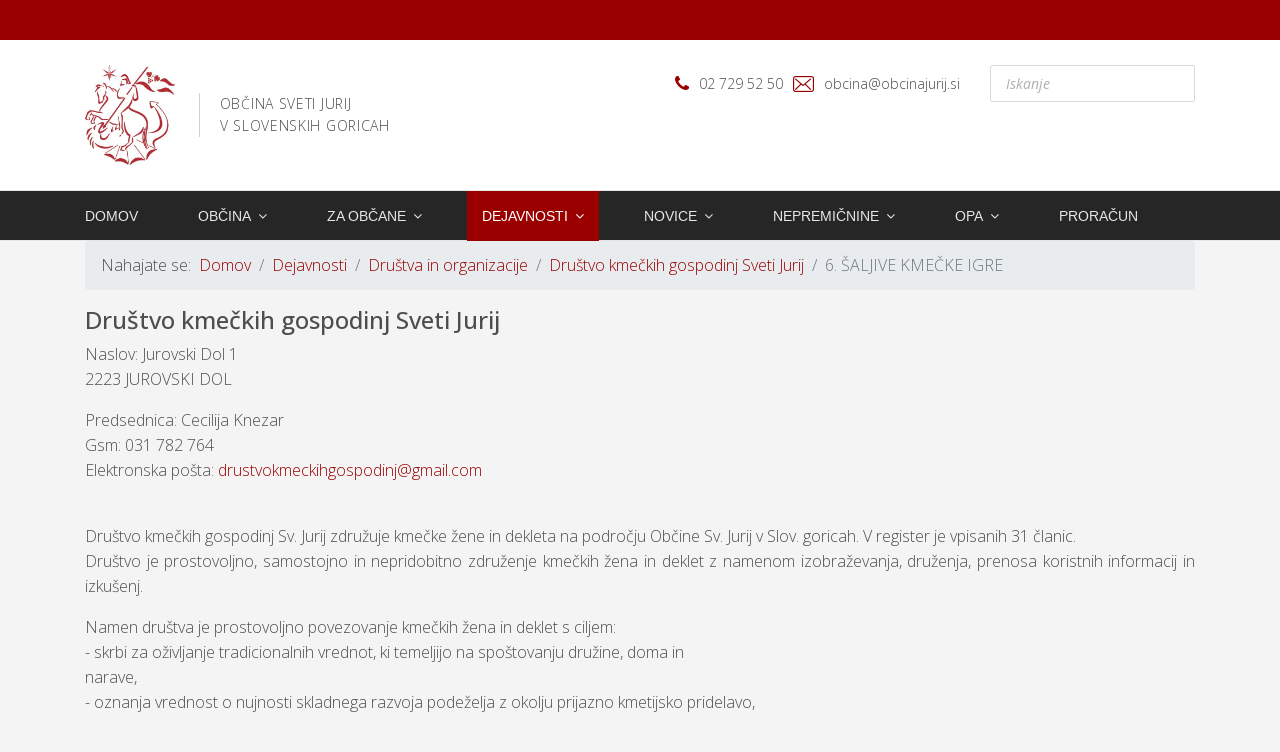

--- FILE ---
content_type: text/html; charset=utf-8
request_url: https://obcinajurij.si/dejavnosti/drustva-in-organizacije/drustvo-kmeckih-gospodinj-sveti-jurij/6-saljive-kmecke-igre
body_size: 19823
content:

<!doctype html>
<html lang="sl-si" dir="ltr">
    <head>
        <meta charset="utf-8">
        <meta name="viewport" content="width=device-width, initial-scale=1, shrink-to-fit=no">
        <link rel="canonical" href="https://obcinajurij.si/dejavnosti/drustva-in-organizacije/drustvo-kmeckih-gospodinj-sveti-jurij/6-saljive-kmecke-igre">
        <base href="https://obcinajurij.si/dejavnosti/drustva-in-organizacije/drustvo-kmeckih-gospodinj-sveti-jurij/6-saljive-kmecke-igre" />
	<meta http-equiv="content-type" content="text/html; charset=utf-8" />
	<meta name="author" content="Alenka" />
	<meta name="generator" content="Joomla! - Open Source Content Management" />
	<title>6. ŠALJIVE KMEČKE IGRE</title>
	<link href="/images/sistem/favicon.ico" rel="shortcut icon" type="image/vnd.microsoft.icon" />
	<link href="https://obcinajurij.si/component/search/?Itemid=310&amp;layout=blog&amp;catid=57&amp;id=1105&amp;format=opensearch" rel="search" title="Iskanje Portal Občine Sveti Jurij v Slovenskih goricah" type="application/opensearchdescription+xml" />
	<link href="/plugins/system/jcemediabox/css/jcemediabox.min.css?9d108330040bd2b7386ad9c4cf8105fc" rel="stylesheet" type="text/css" />
	<link href="/plugins/system/jce/css/content.css?44e797aceab105ca6d8cf334fda93058" rel="stylesheet" type="text/css" />
	<link href="//fonts.googleapis.com/css?family=Open+Sans:100,100i,300,300i,400,400i,500,500i,700,700i,900,900i&amp;display=swap&amp;subset=latin" rel="stylesheet" type="text/css" />
	<link href="/templates/svjurij/css/bootstrap.min.css" rel="stylesheet" type="text/css" />
	<link href="/templates/svjurij/css/font-awesome.min.css" rel="stylesheet" type="text/css" />
	<link href="/templates/svjurij/css/finatic-font.css" rel="stylesheet" type="text/css" />
	<link href="/templates/svjurij/css/template.css" rel="stylesheet" type="text/css" />
	<link href="/templates/svjurij/css/presets/preset7.css" rel="stylesheet" type="text/css" />
	<link href="/templates/svjurij/css/custom.css" rel="stylesheet" type="text/css" />
	<link href="https://obcinajurij.si/modules/mod_accessibility/assets/css/styles.css" rel="stylesheet" type="text/css" />
	<link href="/components/com_sppagebuilder/assets/css/font-awesome-5.min.css?0808dd08ad62f5774e5f045e2ce6d08b" rel="stylesheet" type="text/css" />
	<link href="/components/com_sppagebuilder/assets/css/font-awesome-v4-shims.css?0808dd08ad62f5774e5f045e2ce6d08b" rel="stylesheet" type="text/css" />
	<link href="/components/com_sppagebuilder/assets/css/animate.min.css?0808dd08ad62f5774e5f045e2ce6d08b" rel="stylesheet" type="text/css" />
	<link href="/components/com_sppagebuilder/assets/css/sppagebuilder.css?0808dd08ad62f5774e5f045e2ce6d08b" rel="stylesheet" type="text/css" />
	<link href="/components/com_sppagebuilder/assets/css/magnific-popup.css" rel="stylesheet" type="text/css" />
	<link href="/plugins/system/gdpr/assets/css/cookieconsent.min.css" rel="stylesheet" type="text/css" />
	<style type="text/css">
.article-social-share ul{
margin-top: -31px;
    padding-left: 64px;
list-style-type: none;
    display: flex;
}
.article-social-share ul> li> a,
.article-social-share ul> li> span{

   padding:0 10px;
}
img {display: inline-block;}
/*#sp-right .sp-module  {
  background: #b32c33;
  color: #fff;
}*/body{font-family: 'Open Sans', sans-serif;font-size: 16px;font-weight: 300;}
@media (min-width:768px) and (max-width:991px){body{font-size: 14px;}
}
@media (max-width:767px){body{font-size: 13px;}
}
h1{font-family: 'Open Sans', sans-serif;font-size: 30px;font-weight: 800;}
@media (min-width:768px) and (max-width:991px){h1{font-size: 55px;}
}
@media (max-width:767px){h1{font-size: 40px;}
}
h2{font-family: 'Open Sans', sans-serif;font-size: 28px;font-weight: 600;}
@media (max-width:767px){h2{font-size: 14px;}
}
h3{font-family: 'Open Sans', sans-serif;font-size: 24px;}
@media (min-width:768px) and (max-width:991px){h3{font-size: 32px;}
}
@media (max-width:767px){h3{font-size: 22px;}
}
h4{font-family: 'Open Sans', sans-serif;font-size: 28px;}
.sp-megamenu-parent > li > a, .sp-megamenu-parent > li > span, .sp-megamenu-parent .sp-dropdown li.sp-menu-item > a{font-family: 'Arial', sans-serif;font-size: 14px;}
@media (max-width:767px){.sp-megamenu-parent > li > a, .sp-megamenu-parent > li > span, .sp-megamenu-parent .sp-dropdown li.sp-menu-item > a{font-size: 13px;}
}
.sppb-animated-number, .slider-video-popup .sppb-modal-selector .text .subtext, .sppb-testimonial-pro .sppb-testimonial-message, .sppb-addon-accordion .sppb-panel-faq > .sppb-panel-heading .sppb-panel-title,.finatic-advance-tab .sppb-nav-tabs > li > a , .sppb-addon-person .sppb-person-name,#login .login-info-wrapper h2, html.error-page .error-code, .sp-megamenu-parent .item-header, .case-studies .articles-leading .article .article-header h1, .case-studies .articles-leading .article .article-header h2, ul.pagination .page-item .page-link, .view-article .article-details.case-studies .article-info .createdby, .view-article .article-details.case-studies .article-info .category-name, .view-article .article-details.case-studies .article-info .hits{font-family: 'Arial', sans-serif;}
.logo-image {height:100px;}.logo-image-phone {height:100px;}.logo-image {height:100px;}.logo-image-phone {height:100px;}div.cc-window, span.cc-cookie-settings-toggler{font-size:16px}div.cc-revoke{font-size:16px}div.cc-settings-label,span.cc-cookie-settings-toggle{font-size:14px}div.cc-window.cc-banner{padding:1em 1.8em}div.cc-window.cc-floating{padding:2em 1.8em}
	</style>
	<script src="/media/jui/js/jquery.min.js?44e797aceab105ca6d8cf334fda93058" type="text/javascript"></script>
	<script src="/media/jui/js/jquery-noconflict.js?44e797aceab105ca6d8cf334fda93058" type="text/javascript"></script>
	<script src="/media/jui/js/jquery-migrate.min.js?44e797aceab105ca6d8cf334fda93058" type="text/javascript"></script>
	<script src="/media/system/js/caption.js?44e797aceab105ca6d8cf334fda93058" type="text/javascript"></script>
	<script src="/plugins/system/jcemediabox/js/jcemediabox.min.js?1b6e86f0cf3db9f07a84a04e29a794e0" type="text/javascript"></script>
	<script src="/templates/svjurij/js/popper.min.js" type="text/javascript"></script>
	<script src="/templates/svjurij/js/bootstrap.min.js" type="text/javascript"></script>
	<script src="/templates/svjurij/js/main.js" type="text/javascript"></script>
	<script src="https://obcinajurij.si/modules/mod_accessibility/assets/js/resizer.js" type="text/javascript"></script>
	<script src="/components/com_sppagebuilder/assets/js/jquery.parallax.js?0808dd08ad62f5774e5f045e2ce6d08b" type="text/javascript"></script>
	<script src="/components/com_sppagebuilder/assets/js/sppagebuilder.js?0808dd08ad62f5774e5f045e2ce6d08b" defer="defer" type="text/javascript"></script>
	<script src="/components/com_sppagebuilder/assets/js/jquery.magnific-popup.min.js" type="text/javascript"></script>
	<script src="/plugins/system/gdpr/assets/js/cookieconsent.min.js" type="text/javascript" defer="defer"></script>
	<script src="/plugins/system/gdpr/assets/js/init.js" type="text/javascript" defer="defer"></script>
	<script type="text/javascript">
jQuery(function($){ initTooltips(); $("body").on("subform-row-add", initTooltips); function initTooltips (event, container) { container = container || document;$(container).find(".hasTooltip").tooltip({"html": true,"container": "body"});} });jQuery(window).on('load',  function() {
				new JCaption('img.caption');
			});jQuery(document).ready(function(){WFMediaBox.init({"base":"\/","theme":"standard","mediafallback":0,"mediaselector":"audio,video","width":"","height":"","lightbox":0,"shadowbox":0,"icons":1,"overlay":1,"overlay_opacity":0,"overlay_color":"","transition_speed":300,"close":2,"scrolling":"0","labels":{"close":"Close","next":"Next","previous":"Previous","cancel":"Cancel","numbers":"{{numbers}}","numbers_count":"{{current}} of {{total}}"}});});template="svjurij";var gdprConfigurationOptions = { complianceType: 'opt-in',
																			  disableFirstReload: 0,
																	  		  blockJoomlaSessionCookie: 1,
																			  blockExternalCookiesDomains: 0,
																			  allowedCookies: '',
																			  blockCookieDefine: 1,
																			  autoAcceptOnNextPage: 0,
																			  revokable: 1,
																			  lawByCountry: 0,
																			  checkboxLawByCountry: 0,
																			  cacheGeolocationCountry: 1,
																			  countryAcceptReloadTimeout: 1000,
																			  usaCCPARegions: null,
																			  dismissOnScroll: 0,
																			  dismissOnTimeout: 0,
																			  containerSelector: 'body',
																			  hideOnMobileDevices: 0,
																			  defaultClosedToolbar: 0,
																			  toolbarLayout: 'basic',
																			  toolbarTheme: 'block',
																			  revocableToolbarTheme: 'basic',
																			  toolbarPosition: 'bottom',
																			  revokePosition: 'revoke-top',
																			  toolbarPositionmentType: 1,
																			  popupBackground: '#000000',
																			  popupText: '#ffffff',
																			  popupLink: '#ffffff',
																			  buttonBackground: '#ffffff',
																			  buttonBorder: '#ffffff',
																			  buttonText: '#000000',
																			  highlightOpacity: '100',
																			  highlightBackground: '#333333',
																			  highlightBorder: '#ffffff',
																			  highlightText: '#ffffff',
																			  highlightDismissBackground: '#333333',
																		  	  highlightDismissBorder: '#ffffff',
																		 	  highlightDismissText: '#ffffff',
																			  hideRevokableButton: 0,
																			  hideRevokableButtonOnscroll: 0,
																			  customRevokableButton: 0,
																			  headerText: 'Spletna stran uporablja piškotke!',
																			  messageText: 'Spletni portal Občine Sveti Jurij v Slov.Goricah uporablja piškotke za boljše delovanje.',
																			  denyMessageEnabled: 1, 
																			  denyMessage: 'Zavrnili ste piškotki. Lahko prihaja do nepravilnosti prikaza spletne strani ali do drugih težav.',
																			  placeholderBlockedResources: 0, 
																	  		  placeholderBlockedResourcesText: 'Sprejeti morate določene piškotke za pravilno delovanje',
																			  dismissText: 'Prekliči!',
																			  allowText: 'Sprejmi piškotke',
																			  denyText: 'Zavrži',
																			  cookiePolicyLinkText: 'O piškotkih',
																			  cookiePolicyLink: 'javascript:void(0)',
																			  cookiePolicyRevocableTabText: 'O piškotkih',
																			  privacyPolicyLinkText: 'Splošni pogoji',
																			  privacyPolicyLink: 'javascript:void(0)',
																			  toggleCookieSettings: 0,
																	  		  toggleCookieSettingsText: '<span class="cc-cookie-settings-toggle">Settings <span class="cc-cookie-settings-toggler">&#x25EE;</span></span>',
																			  showLinks: 1,
																			  blankLinks: '_blank',
																			  autoOpenPrivacyPolicy: 0,
																			  openAlwaysDeclined: 1,
																			  cookieSettingsLabel: 'Cookie settings:',
															  				  cookieSettingsDesc: 'Choose which kind of cookies you want to disable by clicking on the checkboxes. Click on a category name for more informations about used cookies.',
																			  cookieCategory1Enable: 0,
																			  cookieCategory1Name: 'Necessary',
																			  cookieCategory1Locked: 0,
																			  cookieCategory2Enable: 0,
																			  cookieCategory2Name: 'Preferences',
																			  cookieCategory2Locked: 0,
																			  cookieCategory3Enable: 0,
																			  cookieCategory3Name: 'Statistics',
																			  cookieCategory3Locked: 0,
																			  cookieCategory4Enable: 0,
																			  cookieCategory4Name: 'Marketing',
																			  cookieCategory4Locked: 0,
																			  alwaysReloadAfterCategoriesChange: 0,
																			  preserveLockedCategories: 0,
																			  reloadOnfirstDeclineall: 0,
																			  trackExistingCheckboxSelectors: '',
															  		  		  trackExistingCheckboxConsentLogsFormfields: 'name,email,subject,message',
																			  debugMode: 0
																		};var gdpr_ajax_livesite='https://obcinajurij.si/';var gdpr_enable_log_cookie_consent=1;
	</script>
    </head>
    <body class="site helix-ultimate com-content view-article layout-blog task-none itemid-310 sl-si ltr sticky-header layout-fluid offcanvas-init offcanvs-position-right">
    
    <div class="body-wrapper">
        <div class="body-innerwrapper">
            <div id="sp-top-bar"><div class="container"><div class="container-inner"><div class="row"><div id="sp-top1" class="col-lg-6"><div class="sp-column text-center text-lg-left"><div class="sp-module "><div class="sp-module-content">

<div class="custom"  >
	<p><a class="skok" href="#sp-main-body">Skok na vsebino</a></p></div>
</div></div></div></div><div id="sp-top2" class="col-lg-6"><div class="sp-column text-center text-lg-right"></div></div></div></div></div></div><div id="sp-logo-wrap"><div class="container"><div class="container-inner"><div class="row"><div id="sp-logo" class="col-4"><div class="sp-column"><div class="logo"><a href="/"><img class="logo-image d-none d-lg-inline-block" src="/images/sistem/logo/logo-grb.jpg" alt="Portal Občine Sveti Jurij v Slovenskih goricah"><img class="logo-image-phone d-inline-block d-lg-none" src="/images/sistem/logo/logo-grb.jpg" alt="Portal Občine Sveti Jurij v Slovenskih goricah"></a><span class="logo-slogan">OBČINA SVETI JURIJ<br> V SLOVENSKIH GORICAH</span></div></div></div><div id="sp-logo-right" class="col-8"><div class="sp-column"><ul class="sp-contact-info"><li class="sp-contact-phone"><span class="fa fa-phone" aria-hidden="true"></span> <a href="tel:027295250">02 729 52 50</a></li><li class="sp-contact-email"><span class="fn-email" aria-hidden="true"></span> <a href="mailto:obcina@obcinajurij.si">obcina@obcinajurij.si</a></li></ul><div class="sp-module "><div class="sp-module-content"><div class="search">
	<form action="/dejavnosti/drustva-in-organizacije/drustvo-kmeckih-gospodinj-sveti-jurij" method="post">
		<input name="searchword" id="mod-search-searchword105" class="form-control" type="search" placeholder="Iskanje">		<input type="hidden" name="task" value="search">
		<input type="hidden" name="option" value="com_search">
		<input type="hidden" name="Itemid" value="310">
	</form>
</div>
</div></div></div></div></div></div></div></div><header id="sp-header"><div class="container"><div class="container-inner"><div class="row"><div id="sp-menu" class="col-sm-12"><div class="sp-column"><nav class="sp-megamenu-wrapper" role="navigation"><a id="offcanvas-toggler" aria-label="Navigation" class="offcanvas-toggler-right d-block d-lg-none" href="#"><i class="fa fa-bars" aria-hidden="true" title="Navigation"></i></a><ul class="sp-megamenu-parent menu-animation-none d-none d-lg-block"><li class="sp-menu-item"><a  href="/" >Domov</a></li><li class="sp-menu-item sp-has-child"><a  href="/" >Občina</a><div class="sp-dropdown sp-dropdown-main sp-dropdown-mega sp-menu-right" style="width: 600px;"><div class="sp-dropdown-inner"><div class="row"><div class="col-sm-6"><ul class="sp-mega-group"><li class="item-230 menu_item item-header"><a  href="/" >O občini</a><ul class="sp-mega-group-child sp-dropdown-items"><li class="sp-menu-item"><a  href="/obcina/o-obcini/o-obcini" >Predstavitev</a></li><li class="sp-menu-item"><a  href="/obcina/o-obcini/lokacija-obcine" >Lokacija občine</a></li><li class="sp-menu-item"><a  href="/obcina/o-obcini/naselja-v-obcini" >Naselja v občini</a></li><li class="sp-menu-item"><a  href="/obcina/o-obcini/uradne-ure" >Uradne ure</a></li></ul></li></ul></div><div class="col-sm-6"><ul class="sp-mega-group"><li class="item-105 menu_item item-header"><a  href="/" >Občinski organi</a><ul class="sp-mega-group-child sp-dropdown-items"><li class="sp-menu-item"><a  href="/obcina/obcinski-organi/zupan" >Župan</a></li><li class="sp-menu-item"><a  href="/obcina/obcinski-organi/podzupan" >Podžupan</a></li><li class="sp-menu-item"><a  href="/obcina/obcinski-organi/obcinska-uprava" >Občinska uprava</a></li><li class="sp-menu-item sp-has-child"><a  href="/obcina/obcinski-organi/obcinski-svet" >Občinski svet</a><div class="sp-dropdown sp-dropdown-sub sp-menu-right" style="width: 240px;"><div class="sp-dropdown-inner"><ul class="sp-dropdown-items"><li class="sp-menu-item"><a  href="/obcina/obcinski-organi/obcinski-svet/seje-obcinskega-sveta" >Seje občinskega sveta</a></li><li class="sp-menu-item sp-has-child"><a  href="/obcina/obcinski-organi/obcinski-svet/mandat-2018-2022" >Mandat 2018-2022</a><div class="sp-dropdown sp-dropdown-sub sp-menu-right" style="width: 240px;"><div class="sp-dropdown-inner"><ul class="sp-dropdown-items"><li class="sp-menu-item"><a  href="/obcina/obcinski-organi/obcinski-svet/mandat-2018-2022/seje-os-mandat-2014-2019" >Seje OS mandat 2018-2022</a></li></ul></div></div></li><li class="sp-menu-item sp-has-child"><a  href="/obcina/obcinski-organi/obcinski-svet/mandat-2014-2018" >Mandat 2014-2018</a><div class="sp-dropdown sp-dropdown-sub sp-menu-right" style="width: 240px;"><div class="sp-dropdown-inner"><ul class="sp-dropdown-items"><li class="sp-menu-item"><a  href="/obcina/obcinski-organi/obcinski-svet/mandat-2014-2018/seje-os-mandat-2014-2018" >Seje OS mandat 2014-2018</a></li></ul></div></div></li><li class="sp-menu-item sp-has-child"><a  href="/obcina/obcinski-organi/obcinski-svet/mandat-2006-2011" >Mandat 2010-2014</a><div class="sp-dropdown sp-dropdown-sub sp-menu-right" style="width: 240px;"><div class="sp-dropdown-inner"><ul class="sp-dropdown-items"><li class="sp-menu-item"><a  href="/obcina/obcinski-organi/obcinski-svet/mandat-2006-2011/seje-os-mandat-2006-2010" >Seje OS mandat 2010-2014</a></li></ul></div></div></li><li class="sp-menu-item sp-has-child"><a  href="/obcina/obcinski-organi/obcinski-svet/mandat-2006-2010" >Mandat 2006-2010</a><div class="sp-dropdown sp-dropdown-sub sp-menu-right" style="width: 240px;"><div class="sp-dropdown-inner"><ul class="sp-dropdown-items"><li class="sp-menu-item"><a  href="/obcina/obcinski-organi/obcinski-svet/mandat-2006-2010/seje-os-mandat-2006-2010" >Seje OS mandat 2006-2010</a></li></ul></div></div></li><li class="sp-menu-item sp-has-child"><a  href="/obcina/obcinski-organi/obcinski-svet/zapisniki" >Zapisniki</a><div class="sp-dropdown sp-dropdown-sub sp-menu-right" style="width: 240px;"><div class="sp-dropdown-inner"><ul class="sp-dropdown-items"><li class="sp-menu-item"><a  href="/obcina/obcinski-organi/obcinski-svet/zapisniki/leto-2025" >Leto 2025</a></li><li class="sp-menu-item"><a  href="/obcina/obcinski-organi/obcinski-svet/zapisniki/leto-2024" >Leto 2024</a></li><li class="sp-menu-item"><a  href="/obcina/obcinski-organi/obcinski-svet/zapisniki/leto-2023" >Leto 2023</a></li><li class="sp-menu-item"><a  href="/obcina/obcinski-organi/obcinski-svet/zapisniki/zapisniki-leto-2022" >Leto 2022</a></li><li class="sp-menu-item"><a  href="/obcina/obcinski-organi/obcinski-svet/zapisniki/leto-2021" >Leto 2021</a></li><li class="sp-menu-item"><a  href="/obcina/obcinski-organi/obcinski-svet/zapisniki/leto-2020" >Leto 2020</a></li><li class="sp-menu-item sp-has-child"><a  href="/?Itemid=" >Arhiv zapisnikov</a><div class="sp-dropdown sp-dropdown-sub sp-menu-right" style="width: 240px;"><div class="sp-dropdown-inner"><ul class="sp-dropdown-items"><li class="sp-menu-item"><a  href="/obcina/obcinski-organi/obcinski-svet/zapisniki/arhiv-zapisnikov/leto-2019" >Leto 2019</a></li><li class="sp-menu-item"><a  href="/obcina/obcinski-organi/obcinski-svet/zapisniki/arhiv-zapisnikov/leto-2018" >Leto 2018</a></li><li class="sp-menu-item"><a  href="/obcina/obcinski-organi/obcinski-svet/zapisniki/arhiv-zapisnikov/leto-2017" >Leto 2017</a></li><li class="sp-menu-item"><a  href="/obcina/obcinski-organi/obcinski-svet/zapisniki/arhiv-zapisnikov/zapisniki-leto-2016" >Leto 2016</a></li><li class="sp-menu-item"><a  href="/obcina/obcinski-organi/obcinski-svet/zapisniki/arhiv-zapisnikov/leto-2015" >Leto 2015</a></li><li class="sp-menu-item"><a  href="/obcina/obcinski-organi/obcinski-svet/zapisniki/arhiv-zapisnikov/leto-2014" >Leto 2014</a></li><li class="sp-menu-item"><a  href="/obcina/obcinski-organi/obcinski-svet/zapisniki/arhiv-zapisnikov/leto-2013" >Leto 2013</a></li><li class="sp-menu-item"><a  href="/obcina/obcinski-organi/obcinski-svet/zapisniki/arhiv-zapisnikov/leto-2012" >Leto 2012</a></li><li class="sp-menu-item"><a  href="/obcina/obcinski-organi/obcinski-svet/zapisniki/arhiv-zapisnikov/leto-2011" >Leto 2011</a></li><li class="sp-menu-item"><a  href="/obcina/obcinski-organi/obcinski-svet/zapisniki/arhiv-zapisnikov/leto-2010" >Leto 2010</a></li><li class="sp-menu-item"><a  href="/obcina/obcinski-organi/obcinski-svet/zapisniki/arhiv-zapisnikov/leto-2009" >Leto 2009</a></li><li class="sp-menu-item"><a  href="/obcina/obcinski-organi/obcinski-svet/zapisniki/arhiv-zapisnikov/leto-2008" >Leto 2008</a></li><li class="sp-menu-item"><a  href="/obcina/obcinski-organi/obcinski-svet/zapisniki/arhiv-zapisnikov/leto-2007" >Leto 2007</a></li><li class="sp-menu-item"><a  href="/obcina/obcinski-organi/obcinski-svet/zapisniki/arhiv-zapisnikov/leto-2006" >Leto 2006</a></li></ul></div></div></li></ul></div></div></li><li class="sp-menu-item"><a  href="/obcina/obcinski-organi/obcinski-svet/odbori-in-komisije-obcinskega-sveta" >Odbori in komisije občinskega sveta</a></li><li class="sp-menu-item"><a  href="/obcina/obcinski-organi/obcinski-svet/splosni-akti-obcine" >Splošni akti občine</a></li><li class="sp-menu-item sp-has-child"><a  href="/obcina/obcinski-organi/obcinski-svet/dokumenti-obcine" >Dokumenti občine</a><div class="sp-dropdown sp-dropdown-sub sp-menu-right" style="width: 240px;"><div class="sp-dropdown-inner"><ul class="sp-dropdown-items"><li class="sp-menu-item"><a  href="/obcina/obcinski-organi/obcinski-svet/dokumenti-obcine/leto-2009" >Leto 2009</a></li><li class="sp-menu-item"><a  href="/obcina/obcinski-organi/obcinski-svet/dokumenti-obcine/leto-2008" >Leto 2008</a></li><li class="sp-menu-item"><a  href="/obcina/obcinski-organi/obcinski-svet/dokumenti-obcine/leto-2007" >Leto 2007</a></li></ul></div></div></li></ul></div></div></li><li class="sp-menu-item sp-has-child"><a  href="/obcina/obcinski-organi/komisije-in-odbori" >Komisije in odbori</a><div class="sp-dropdown sp-dropdown-sub sp-menu-right" style="width: 240px;"><div class="sp-dropdown-inner"><ul class="sp-dropdown-items"><li class="sp-menu-item"><a  href="/obcina/obcinski-organi/komisije-in-odbori/komisija-za-mandatna-vprasanja-volitve-in-imenovanja" >Komisija za mandatna vprašanja, volitve in imenovanja </a></li><li class="sp-menu-item"><a  href="/obcina/obcinski-organi/komisije-in-odbori/odbor-za-komunalno-in-gospodarsko-infrastrukturo-varovanje-okolja-in-urejanje-prostora" >Odbor za komunalno in gospodarsko infrastrukturo, varovanje okolja in urejanje prostora</a></li><li class="sp-menu-item"><a  href="/obcina/obcinski-organi/komisije-in-odbori/odbor-za-gospodarstvo-kmetijstvo-in-finance" >Odbor za gospodarstvo, kmetijstvo in finance</a></li><li class="sp-menu-item"><a  href="/obcina/obcinski-organi/komisije-in-odbori/odbor-za-druzbene-dejavnosti" >Odbor za družbene dejavnosti</a></li><li class="sp-menu-item"><a  href="/obcina/obcinski-organi/komisije-in-odbori/statutarno-pravna-komisija" >Statutarno-pravna komisija</a></li></ul></div></div></li><li class="sp-menu-item sp-has-child"><a  href="/obcina/obcinski-organi/nadzorni-odbor" >Nadzorni odbor</a><div class="sp-dropdown sp-dropdown-sub sp-menu-right" style="width: 240px;"><div class="sp-dropdown-inner"><ul class="sp-dropdown-items"><li class="sp-menu-item"><a  href="/obcina/obcinski-organi/nadzorni-odbor/koncna-porocila-o-opravljenih-nadzorih-v-mandatu-2022-2026" >Končna poročila o opravljenih nadzorih v mandatu 2022-2026</a></li><li class="sp-menu-item"><a  href="/obcina/obcinski-organi/nadzorni-odbor/koncna-porocila-o-opravljenih-nadzorih-v-mandatu-2018-2022" >Končna poročila o opravljenih nadzorih v mandatu 2018-2022</a></li><li class="sp-menu-item"><a  href="/obcina/obcinski-organi/nadzorni-odbor/koncna-porocila-o-opravljenih-nadzorih-v-mandatu-2014-2018" >Končna poročila o opravljenih nadzorih v mandatu 2014-2018</a></li><li class="sp-menu-item"><a  href="/obcina/obcinski-organi/nadzorni-odbor/koncna-porocila-o-opravljenih-nadzorih-v-mandatu-2006-2010" >Končna poročila o opravljenih nadzorih v mandatu 2006-2010</a></li></ul></div></div></li><li class="sp-menu-item sp-has-child"><a  href="/obcina/obcinski-organi/organi-skupne-obcinske-uprave" >Organi skupne občinske uprave</a><div class="sp-dropdown sp-dropdown-sub sp-menu-right" style="width: 240px;"><div class="sp-dropdown-inner"><ul class="sp-dropdown-items"><li class="sp-menu-item"><a  href="/obcina/obcinski-organi/organi-skupne-obcinske-uprave/medobcinski-inspekcija" >Medobčinski inšpekcija</a></li><li class="sp-menu-item"><a  href="/obcina/obcinski-organi/organi-skupne-obcinske-uprave/medobcinsko-redarstvo" >Medobčinsko redarstvo</a></li><li class="sp-menu-item"><a  href="/obcina/obcinski-organi/organi-skupne-obcinske-uprave/skupna-sluzba-za-varstvo-okolja" >Skupna služba za varstvo okolja </a></li><li class="sp-menu-item"><a  href="/obcina/obcinski-organi/organi-skupne-obcinske-uprave/skupna-notranjerevizijska-sluzba" >Skupna notranjerevizijska služba </a></li><li class="sp-menu-item"><a  href="/obcina/obcinski-organi/organi-skupne-obcinske-uprave/skupna-sluzba-urejanja-prostora" >Skupna služba urejanja prostora</a></li><li class="sp-menu-item"><a  href="/obcina/obcinski-organi/organi-skupne-obcinske-uprave/skupna-sluzba-civilne-zascite" >Skupna služba civilne zaščite in požarnega varstva</a></li></ul></div></div></li><li class="sp-menu-item"><a  href="/obcina/obcinski-organi/splosni-akti-obcine" >Splošni akti občine</a></li><li class="sp-menu-item"><a  href="/obcina/obcinski-organi/integriteta-in-preprecevanje-korupcije" >Integriteta in preprečevanje korupcije</a></li><li class="sp-menu-item"><a  href="/obcina/obcinski-organi/zascita-prijaviteljev" >Zaščita prijaviteljev</a></li></ul></li></ul></div></div></div></div></li><li class="sp-menu-item sp-has-child"><a  href="/za-obcane" >Za občane</a><div class="sp-dropdown sp-dropdown-main sp-menu-right" style="width: 240px;"><div class="sp-dropdown-inner"><ul class="sp-dropdown-items"><li class="sp-menu-item"><a  href="/za-obcane/vloge-in-obrazci" >Vloge in obrazci</a></li><li class="sp-menu-item sp-has-child"><a  href="/za-obcane/javni-razpisi-in-narocila" >Javni razpisi, naročila in druge objave</a><div class="sp-dropdown sp-dropdown-sub sp-menu-right" style="width: 240px;"><div class="sp-dropdown-inner"><ul class="sp-dropdown-items"><li class="sp-menu-item sp-has-child"><a  href="/za-obcane/javni-razpisi-in-narocila/javni-razpisi" >Javni razpisi</a><div class="sp-dropdown sp-dropdown-sub sp-menu-right" style="width: 240px;"><div class="sp-dropdown-inner"><ul class="sp-dropdown-items"><li class="sp-menu-item"><a  href="/za-obcane/javni-razpisi-in-narocila/javni-razpisi/arhiv-2024" >Arhiv 2024</a></li><li class="sp-menu-item"><a  href="/za-obcane/javni-razpisi-in-narocila/javni-razpisi/arhiv-2023" >Arhiv 2023</a></li><li class="sp-menu-item"><a  href="/za-obcane/javni-razpisi-in-narocila/javni-razpisi/arhiv-2022" >Arhiv 2022</a></li><li class="sp-menu-item"><a  href="/za-obcane/javni-razpisi-in-narocila/javni-razpisi/arhiv-2021" >Arhiv 2021</a></li><li class="sp-menu-item"><a  href="/za-obcane/javni-razpisi-in-narocila/javni-razpisi/arhiv-2020" >Arhiv 2020</a></li><li class="sp-menu-item"><a  href="/za-obcane/javni-razpisi-in-narocila/javni-razpisi/arhiv-2019" >Arhiv 2019</a></li><li class="sp-menu-item"><a  href="/za-obcane/javni-razpisi-in-narocila/javni-razpisi/arhiv-2018" >Arhiv 2018</a></li><li class="sp-menu-item"><a  href="/za-obcane/javni-razpisi-in-narocila/javni-razpisi/arhiv-2017" >Arhiv 2017</a></li><li class="sp-menu-item"><a  href="/za-obcane/javni-razpisi-in-narocila/javni-razpisi/arhiv-2016" >Arhiv 2016</a></li><li class="sp-menu-item"><a  href="/za-obcane/javni-razpisi-in-narocila/javni-razpisi/arhiv-2015" >Arhiv 2015</a></li><li class="sp-menu-item"><a  href="/za-obcane/javni-razpisi-in-narocila/javni-razpisi/arhiv-2014" >Arhiv 2014</a></li><li class="sp-menu-item"><a  href="/za-obcane/javni-razpisi-in-narocila/javni-razpisi/arhiv-2013" >Arhiv 2013</a></li><li class="sp-menu-item"><a  href="/za-obcane/javni-razpisi-in-narocila/javni-razpisi/arhiv-2012" >Arhiv 2012</a></li><li class="sp-menu-item"><a  href="/za-obcane/javni-razpisi-in-narocila/javni-razpisi/arhiv-2011" >Arhiv 2011</a></li><li class="sp-menu-item"><a  href="/za-obcane/javni-razpisi-in-narocila/javni-razpisi/arhiv-2010" >Arhiv 2010</a></li><li class="sp-menu-item"><a  href="/za-obcane/javni-razpisi-in-narocila/javni-razpisi/arhiv-2009" >Arhiv 2009</a></li><li class="sp-menu-item"><a  href="/za-obcane/javni-razpisi-in-narocila/javni-razpisi/arhiv-2008" >Arhiv 2008</a></li><li class="sp-menu-item"><a  href="/za-obcane/javni-razpisi-in-narocila/javni-razpisi/arhiv-2007" >Arhiv 2007</a></li></ul></div></div></li><li class="sp-menu-item sp-has-child"><a  href="/za-obcane/javni-razpisi-in-narocila/javna-narocila" >Javna naročila</a><div class="sp-dropdown sp-dropdown-sub sp-menu-right" style="width: 240px;"><div class="sp-dropdown-inner"><ul class="sp-dropdown-items"><li class="sp-menu-item"><a  href="/za-obcane/javni-razpisi-in-narocila/javna-narocila/arhiv-2018" >Arhiv 2018</a></li><li class="sp-menu-item"><a  href="/za-obcane/javni-razpisi-in-narocila/javna-narocila/arhiv-2017" >Arhiv 2017</a></li><li class="sp-menu-item"><a  href="/za-obcane/javni-razpisi-in-narocila/javna-narocila/arhiv-2016" >Arhiv 2016</a></li><li class="sp-menu-item"><a  href="/za-obcane/javni-razpisi-in-narocila/javna-narocila/arhiv-2015" >Arhiv 2015</a></li><li class="sp-menu-item"><a  href="/za-obcane/javni-razpisi-in-narocila/javna-narocila/arhiv-2014" >Arhiv 2014</a></li><li class="sp-menu-item"><a  href="/za-obcane/javni-razpisi-in-narocila/javna-narocila/arhiv-2012" >Arhiv 2012</a></li><li class="sp-menu-item"><a  href="/za-obcane/javni-razpisi-in-narocila/javna-narocila/arhiv-2011" >Arhiv 2011</a></li><li class="sp-menu-item"><a  href="/za-obcane/javni-razpisi-in-narocila/javna-narocila/arhiv-2010" >Arhiv 2010</a></li><li class="sp-menu-item"><a  href="/za-obcane/javni-razpisi-in-narocila/javna-narocila/arhiv-2009" >Arhiv 2009</a></li><li class="sp-menu-item"><a  href="/za-obcane/javni-razpisi-in-narocila/javna-narocila/arhiv-2008" >Arhiv 2008</a></li></ul></div></div></li><li class="sp-menu-item"><a  href="/za-obcane/javni-razpisi-in-narocila/objave-prostih-delovnih-mest" >Objave prostih delovnih mest</a></li><li class="sp-menu-item"><a  href="/za-obcane/javni-razpisi-in-narocila/druge-objave" >Druge objave</a></li></ul></div></div></li><li class="sp-menu-item sp-has-child"><a  href="/za-obcane/koristni-naslovi-in-stevilke" >Koristni naslovi in številke</a><div class="sp-dropdown sp-dropdown-sub sp-menu-right" style="width: 240px;"><div class="sp-dropdown-inner"><ul class="sp-dropdown-items"><li class="sp-menu-item"><a  href="/za-obcane/koristni-naslovi-in-stevilke/koristne-stevilke-drzavnih-organov-na-lokalni-ravni" >Koristne številke državnih organov na lokalni ravni</a></li><li class="sp-menu-item"><a  href="/za-obcane/koristni-naslovi-in-stevilke/zupnijski-urad" >Župnijski urad</a></li></ul></div></div></li><li class="sp-menu-item"><a  href="/za-obcane/katalog-informacij-javnega-znacaja" >Katalog informacij javnega značaja</a></li><li class="sp-menu-item"><a  href="/za-obcane/evropski-projekti" >Evropski projekti </a></li><li class="sp-menu-item"><a  href="/za-obcane/evropski-projekti-regionalni-razvoj" >Evropski projekti - regionalni razvoj</a></li><li class="sp-menu-item"><a  href="/za-obcane/evropski-teden-mobilnosti" >Evropski teden mobilnosti</a></li><li class="sp-menu-item"><a  href="/za-obcane/varstvo-osebnih-podatkov" >Varstvo osebnih podatkov</a></li><li class="sp-menu-item"><a  href="/za-obcane/lokalne-volitve-2022" >Lokalne volitve 2022</a></li><li class="sp-menu-item"><a  href="/za-obcane/prejemniki-obcinski-priznanj" >Prejemniki občinski priznanj</a></li></ul></div></div></li><li class="sp-menu-item sp-has-child active"><a  href="/dejavnosti" >Dejavnosti</a><div class="sp-dropdown sp-dropdown-main sp-menu-right" style="width: 240px;"><div class="sp-dropdown-inner"><ul class="sp-dropdown-items"><li class="sp-menu-item sp-has-child active"><a  href="/dejavnosti/drustva-in-organizacije" >Društva in organizacije</a><div class="sp-dropdown sp-dropdown-sub sp-menu-right" style="width: 240px;"><div class="sp-dropdown-inner"><ul class="sp-dropdown-items"><li class="sp-menu-item sp-has-child"><a  href="/dejavnosti/drustva-in-organizacije/kulturno-drustvo-ivan-cankar-jurovski-dol" >Kulturno društvo Ivan Cankar Jurovski Dol</a><div class="sp-dropdown sp-dropdown-sub sp-menu-right" style="width: 240px;"><div class="sp-dropdown-inner"><ul class="sp-dropdown-items"><li class="sp-menu-item"><a  href="/dejavnosti/drustva-in-organizacije/kulturno-drustvo-ivan-cankar-jurovski-dol/folklorna-skupina-jurovcan" >Folklorna skupina Jurovčan</a></li><li class="sp-menu-item"><a  href="/dejavnosti/drustva-in-organizacije/kulturno-drustvo-ivan-cankar-jurovski-dol/jurovski-oktet" >Jurovski oktet</a></li><li class="sp-menu-item"><a  href="/dejavnosti/drustva-in-organizacije/kulturno-drustvo-ivan-cankar-jurovski-dol/ljudska-pevca" >Ljudska pevca</a></li><li class="sp-menu-item"><a  href="/dejavnosti/drustva-in-organizacije/kulturno-drustvo-ivan-cankar-jurovski-dol/dramska-skupina" >Dramska skupina</a></li><li class="sp-menu-item"><a  href="/dejavnosti/drustva-in-organizacije/kulturno-drustvo-ivan-cankar-jurovski-dol/slikarska-skupina" >Slikarska skupina</a></li></ul></div></div></li><li class="sp-menu-item"><a  href="/dejavnosti/drustva-in-organizacije/prostovoljno-gasilsko-drustvo-sveti-jurij" >Prostovoljno gasilsko društvo Sveti Jurij</a></li><li class="sp-menu-item sp-has-child current-item active"><a  href="/dejavnosti/drustva-in-organizacije/drustvo-kmeckih-gospodinj-sveti-jurij" >Društvo kmečkih gospodinj Sveti Jurij</a><div class="sp-dropdown sp-dropdown-sub sp-menu-right" style="width: 240px;"><div class="sp-dropdown-inner"><ul class="sp-dropdown-items"><li class="sp-menu-item"><a  href="/dejavnosti/drustva-in-organizacije/drustvo-kmeckih-gospodinj-sveti-jurij/zanimivo-za-prosti-cas" >Zanimivo za prosti čas</a></li></ul></div></div></li><li class="sp-menu-item"><a  href="/dejavnosti/drustva-in-organizacije/drustvo-vinogradnikov-sveti-jurij" >Društvo vinogradnikov Sveti Jurij</a></li><li class="sp-menu-item"><a  href="/dejavnosti/drustva-in-organizacije/sportno-drustvo-sveti-jurij" >Športno društvo Sveti Jurij</a></li><li class="sp-menu-item"><a  href="/dejavnosti/drustva-in-organizacije/lovska-druzina-sveti-jurij" >Lovska družina Sveti Jurij</a></li><li class="sp-menu-item sp-has-child"><a  href="/dejavnosti/drustva-in-organizacije/drustvo-upokojencev-sveti-jurij" >Društvo upokojencev Sveti Jurij</a><div class="sp-dropdown sp-dropdown-sub sp-menu-right" style="width: 240px;"><div class="sp-dropdown-inner"><ul class="sp-dropdown-items"><li class="sp-menu-item"><a  href="/dejavnosti/drustva-in-organizacije/drustvo-upokojencev-sveti-jurij/vodstvo-drustva-upokojencev" >Vodstvo društva upokojencev</a></li></ul></div></div></li><li class="sp-menu-item"><a  href="/dejavnosti/drustva-in-organizacije/obcinska-organizacija-rdecega-kriza-sv-jurij" >Občinska organizacija rdečega križa Sv. Jurij</a></li><li class="sp-menu-item"><a  href="/dejavnosti/drustva-in-organizacije/zupnijska-karitas-sveti-jurij" >Župnijska Karitas Sveti Jurij</a></li><li class="sp-menu-item"><a  href="/dejavnosti/drustva-in-organizacije/cebelarsko-drustvo-sveti-jurij" >Čebelarsko društvo Sveti Jurij</a></li><li class="sp-menu-item"><a  href="/dejavnosti/drustva-in-organizacije/cebelarsko-drustvo-sveti-jurij-2" >Društvo Zelena centrala</a></li></ul></div></div></li><li class="sp-menu-item"><a  href="/dejavnosti/solstvo-in-predsolska-vzgoja" >Šolstvo in predšolska vzgoja</a></li><li class="sp-menu-item"><a  href="/dejavnosti/gospodarstvo-in-kmetijstvo" >Gospodarstvo in kmetijstvo</a></li><li class="sp-menu-item"><a  href="/dejavnosti/sport" >Šport</a></li></ul></div></div></li><li class="sp-menu-item sp-has-child"><a  href="/novice" >Novice</a><div class="sp-dropdown sp-dropdown-main sp-menu-right" style="width: 240px;"><div class="sp-dropdown-inner"><ul class="sp-dropdown-items"><li class="sp-menu-item"><a  href="/novice/ovtarjeve-novice" >Ovtarjeve novice</a></li><li class="sp-menu-item"><a  href="/novice/jurjevi-dnevi" >Jurjevi dnevi</a></li><li class="sp-menu-item"><a  href="/novice/ocps" >OCPS</a></li><li class="sp-menu-item"><a  href="/novice/napovednik-dogodkov-v-obcini" >Napovednik dogodkov v občini</a></li><li class="sp-menu-item"><a  href="/novice/napoved-dogodkov-v-kulturnem-domu" >Napoved dogodkov v kulturnem domu</a></li><li class="sp-menu-item sp-has-child"><a  href="/novice/prireditve" >Prireditve</a><div class="sp-dropdown sp-dropdown-sub sp-menu-right" style="width: 240px;"><div class="sp-dropdown-inner"><ul class="sp-dropdown-items"><li class="sp-menu-item"><a  href="/novice/prireditve/prireditve-v-letu-2015" >Prireditve v letu 2015</a></li><li class="sp-menu-item"><a  href="/novice/prireditve/prireditve-v-letu-2014" >Prireditve v letu 2014</a></li><li class="sp-menu-item"><a  href="/novice/prireditve/prireditve-v-letu-2013" >Prireditve v letu 2013</a></li><li class="sp-menu-item"><a  href="/novice/prireditve/prireditve-v-letu-2012" >Prireditve v letu 2012</a></li><li class="sp-menu-item"><a  href="/novice/prireditve/prireditve-v-letu-2011" >Prireditve v letu 2011</a></li><li class="sp-menu-item"><a  href="/novice/prireditve/prireditve-v-letu-2010" >Prireditve v letu 2010</a></li></ul></div></div></li><li class="sp-menu-item"><a  href="/novice/arhiv-novic" >Arhiv novic</a></li><li class="sp-menu-item"><a  href="/novice/okoljske-novice" >Okoljske novice</a></li><li class="sp-menu-item"><a  href="/novice/info-digi-tocka" >INFO Digi Točka</a></li></ul></div></div></li><li class="sp-menu-item sp-has-child"><a  href="/" >NEPREMIČNINE</a><div class="sp-dropdown sp-dropdown-main sp-menu-right" style="width: 240px;"><div class="sp-dropdown-inner"><ul class="sp-dropdown-items"><li class="sp-menu-item sp-has-child"><a  href="/nepremicnine-sp-800/nepremicnine-v-prodaji" >Nepremičnine v prodaji</a><div class="sp-dropdown sp-dropdown-sub sp-menu-right" style="width: 240px;"><div class="sp-dropdown-inner"><ul class="sp-dropdown-items"><li class="sp-menu-item"><a  href="/nepremicnine-sp-800/nepremicnine-v-prodaji/arhiv-nepremicnine-v-prodaji" >Arhiv - nepremičnine v prodaji</a></li></ul></div></div></li><li class="sp-menu-item sp-has-child"><a  href="/nepremicnine-sp-800/namere-o-sklenitvi-neposrednih-pogodb" >Namere o sklenitvi neposrednih pogodb</a><div class="sp-dropdown sp-dropdown-sub sp-menu-right" style="width: 240px;"><div class="sp-dropdown-inner"><ul class="sp-dropdown-items"><li class="sp-menu-item"><a  href="/nepremicnine-sp-800/namere-o-sklenitvi-neposrednih-pogodb/za-leto-2024" >za leto 2024</a></li><li class="sp-menu-item"><a  href="/nepremicnine-sp-800/namere-o-sklenitvi-neposrednih-pogodb/za-leto-2023" >za leto 2023</a></li><li class="sp-menu-item"><a  href="/nepremicnine-sp-800/namere-o-sklenitvi-neposrednih-pogodb/za-leto-2022" >za leto 2022</a></li><li class="sp-menu-item"><a  href="/nepremicnine-sp-800/namere-o-sklenitvi-neposrednih-pogodb/za-leto-2021" >za leto 2021</a></li><li class="sp-menu-item"><a  href="/nepremicnine-sp-800/namere-o-sklenitvi-neposrednih-pogodb/za-leto-2020" >za leto 2020</a></li><li class="sp-menu-item"><a  href="/nepremicnine-sp-800/namere-o-sklenitvi-neposrednih-pogodb/za-leto-2019" >za leto 2019</a></li><li class="sp-menu-item"><a  href="/nepremicnine-sp-800/namere-o-sklenitvi-neposrednih-pogodb/za-leto-2018" >za leto 2018</a></li><li class="sp-menu-item"><a  href="/nepremicnine-sp-800/namere-o-sklenitvi-neposrednih-pogodb/za-leto-2017" >za leto 2017</a></li><li class="sp-menu-item"><a  href="/nepremicnine-sp-800/namere-o-sklenitvi-neposrednih-pogodb/za-leto-2016" >za leto 2016</a></li><li class="sp-menu-item"><a  href="/nepremicnine-sp-800/namere-o-sklenitvi-neposrednih-pogodb/za-leto-2015" >za leto 2015</a></li></ul></div></div></li><li class="sp-menu-item"><a  href="/nepremicnine-sp-800/druge-javne-objave" >Druge javne objave</a></li></ul></div></div></li><li class="sp-menu-item sp-has-child"><a  href="/opa" >OPA</a><div class="sp-dropdown sp-dropdown-main sp-menu-right" style="width: 240px;"><div class="sp-dropdown-inner"><ul class="sp-dropdown-items"><li class="sp-menu-item"><a  href="/opa/obcinski-prostorski-nacrt-opn" >Občinski prostorski načrt OPN</a></li><li class="sp-menu-item"><a  href="/opa/obcinski-podrobni-prostorski-nacrt-oppn" >Občinski podrobni prostorski načrt OPPN</a></li><li class="sp-menu-item sp-has-child"><a  href="/opa/lokacijske-preveritve" >Lokacijske preveritve</a><div class="sp-dropdown sp-dropdown-sub sp-menu-right" style="width: 240px;"><div class="sp-dropdown-inner"><ul class="sp-dropdown-items"><li class="sp-menu-item"><a  href="/opa/lokacijske-preveritve/sprejeti-sklepi" >Sprejeti sklepi</a></li></ul></div></div></li></ul></div></div></li><li class="sp-menu-item"><a  href="/proracun" >Proračun</a></li></ul></nav></div></div></div></div></div></header>            <section id="sp-section-1"><div class="container"><div class="container-inner"><div class="row"><div id="sp-title" class="col-lg-12 "><div class="sp-column "></div></div></div></div></div></section><section id="sp-content-top"><div class="container"><div class="container-inner"><div class="row"><div id="sp-position1" class="col-lg-12 "><div class="sp-column "><div class="sp-module "><div class="sp-module-content">
<ol itemscope itemtype="https://schema.org/BreadcrumbList" class="breadcrumb">
			<li class="float-left">
			Nahajate se: &#160;
		</li>
	
				<li itemprop="itemListElement" itemscope itemtype="https://schema.org/ListItem" class="breadcrumb-item"><a itemprop="item" href="/" class="pathway"><span itemprop="name">Domov</span></a>				<meta itemprop="position" content="1">
			</li>
					<li itemprop="itemListElement" itemscope itemtype="https://schema.org/ListItem" class="breadcrumb-item"><a itemprop="item" href="/dejavnosti" class="pathway"><span itemprop="name">Dejavnosti</span></a>				<meta itemprop="position" content="2">
			</li>
					<li itemprop="itemListElement" itemscope itemtype="https://schema.org/ListItem" class="breadcrumb-item"><a itemprop="item" href="/dejavnosti/drustva-in-organizacije" class="pathway"><span itemprop="name">Društva in organizacije</span></a>				<meta itemprop="position" content="3">
			</li>
					<li itemprop="itemListElement" itemscope itemtype="https://schema.org/ListItem" class="breadcrumb-item"><a itemprop="item" href="/dejavnosti/drustva-in-organizacije/drustvo-kmeckih-gospodinj-sveti-jurij" class="pathway"><span itemprop="name">Društvo kmečkih gospodinj Sveti Jurij</span></a>				<meta itemprop="position" content="4">
			</li>
					<li itemprop="itemListElement" itemscope itemtype="https://schema.org/ListItem" class="breadcrumb-item active"><span itemprop="name">6. ŠALJIVE KMEČKE IGRE</span>				<meta itemprop="position" content="5">
			</li>
		</ol>
</div></div><div class="sp-module "><h3 class="sp-module-title">Društvo kmečkih gospodinj Sveti Jurij</h3><div class="sp-module-content">

<div class="custom"  >
	<p style="text-align: justify;">Naslov: Jurovski Dol 1<br />2223 JUROVSKI DOL</p>
<p style="text-align: justify;">Predsednica: Cecilija Knezar<br />Gsm: 031 782 764<br />Elektronska pošta: <a href="mailto:drustvokmeckihgospodinj@gmail.com">drustvokmeckihgospodinj@gmail.com</a><br />&nbsp;</p>
<p style="text-align: justify;">Društvo kmečkih gospodinj Sv. Jurij združuje kmečke žene in dekleta na področju Občine Sv. Jurij v Slov. goricah. V register je vpisanih 31 članic.<br />Društvo je prostovoljno, samostojno in nepridobitno združenje kmečkih žena in deklet z namenom izobraževanja, druženja, prenosa koristnih informacij in izkušenj.</p>
<p style="text-align: justify;">Namen društva je prostovoljno povezovanje kmečkih žena in deklet s ciljem:<br />- skrbi za oživljanje tradicionalnih vrednot, ki temeljijo na spoštovanju družine, doma in<br />narave,<br />- oznanja vrednost o nujnosti skladnega razvoja podeželja z okolju prijazno kmetijsko pridelavo,<br />- v sodelovanju s Kmetijsko svetovalno službo skrbi za izboljšanje strokovne izobraženosti kmečkih gospodinj v obliki tečajev, predavanj, seminarjev in ekskurzij,<br />- skrbi za kulturno in družabno življenje kmečkih žena in deklet,<br />- skrbi za povezovanje in druženje s podobnimi organizacijami doma in v tujini,<br />- eden temeljnih namenov društva pa je tudi ohranjanje starih jedi in običajev.</p>
<p style="text-align: justify;"><a class="jcepopup noicon" href="/images/drustva/kmeckih_gospodinj/1/1.jpg" target="_blank" data-mediabox="group[kmecke_gospodinje1]"><img style="margin: 2px;" src="/images/drustva/kmeckih_gospodinj/1/thumbnails/thumb_1.jpg" alt="1" width="120" height="78" /></a><a class="jcepopup noicon" href="/images/drustva/kmeckih_gospodinj/1/2.jpg" target="_blank" data-mediabox="group[kmecke_gospodinje1]"><img style="margin: 2px;" src="/images/drustva/kmeckih_gospodinj/1/thumbnails/thumb_2.jpg" alt="2" width="120" height="79" /></a> <a class="jcepopup noicon" href="/images/drustva/kmeckih_gospodinj/1/3.jpg" target="_blank" data-mediabox="group[kmecke_gospodinje1]"><img style="margin: 2px;" src="/images/drustva/kmeckih_gospodinj/1/thumbnails/thumb_3.jpg" alt="3" width="120" height="90" /></a></p></div>
</div></div></div></div></div></div></div></section><section id="sp-main-body"><div class="container"><div class="container-inner"><div class="row"><main id="sp-component" class="col-lg-8 " role="main"><div class="sp-column "><div id="system-message-container">
	</div>
<div class="article-details " itemscope itemtype="https://schema.org/Article">
	<meta itemprop="inLanguage" content="sl-SI">
	
					
	
		
		<div class="article-header">
					<h1 itemprop="headline">
				6. ŠALJIVE KMEČKE IGRE			</h1>
								
		
	</div>
		<div class="article-can-edit d-flex flex-wrap justify-content-between">
				</div>
	
		
			
		
		
			<div class="article-ratings-social-share d-flex justify-content-end">
			<div class="mr-auto align-self-center">
							</div>
			<div>
				<div class="article-social-share">
	<div class="social-share-icon">
		<div class="social-icon-title">
			<h5>Delite:</h5>
		</div>	
		<ul>
											<li>
					<a class="facebook" onClick="window.open('http://www.facebook.com/sharer.php?u=https://obcinajurij.si/dejavnosti/drustva-in-organizacije/drustvo-kmeckih-gospodinj-sveti-jurij/6-saljive-kmecke-igre','Facebook','width=600,height=300,left='+(screen.availWidth/2-300)+',top='+(screen.availHeight/2-150)+''); return false;" href="http://www.facebook.com/sharer.php?u=https://obcinajurij.si/dejavnosti/drustva-in-organizacije/drustvo-kmeckih-gospodinj-sveti-jurij/6-saljive-kmecke-igre" title="Facebook">
						<span class="fa fa-facebook"></span>
					</a>
				</li>
																
															<li>
					<a class="twitter" title="Twitter" onClick="window.open('http://twitter.com/share?url=https://obcinajurij.si/dejavnosti/drustva-in-organizacije/drustvo-kmeckih-gospodinj-sveti-jurij/6-saljive-kmecke-igre&amp;text=6.%20ŠALJIVE%20KMEČKE%20IGRE','Twitter share','width=600,height=300,left='+(screen.availWidth/2-300)+',top='+(screen.availHeight/2-150)+''); return false;" href="http://twitter.com/share?url=https://obcinajurij.si/dejavnosti/drustva-in-organizacije/drustvo-kmeckih-gospodinj-sveti-jurij/6-saljive-kmecke-igre&amp;text=6.%20ŠALJIVE%20KMEČKE%20IGRE">
						<span class="fa fa-twitter"></span>
					</a>
				</li>
												
																				<li>
						<a class="linkedin" title="Instagram" onClick="window.open('http://www.instagram.com/shareArticle?mini=true&url=https://obcinajurij.si/dejavnosti/drustva-in-organizacije/drustvo-kmeckih-gospodinj-sveti-jurij/6-saljive-kmecke-igre','Instagram','width=585,height=666,left='+(screen.availWidth/2-292)+',top='+(screen.availHeight/2-333)+''); return false;" href="http://www.instagram.com/shareArticle?mini=true&url=https://obcinajurij.si/dejavnosti/drustva-in-organizacije/drustvo-kmeckih-gospodinj-sveti-jurij/6-saljive-kmecke-igre" >
							<span class="fa fa-instagram"></span>
						</a>
					</li>
								
						</ul>
		</div>
	</div>
			</div>
		</div>
	
	<div itemprop="articleBody">
		<p style="text-align: justify;">V sklopu Jurjevih dnevov v Jurovskem Dolu, ki so trajali že od začetka aprila, so v nedeljo, 6. 5. 2018, članice Društva&nbsp; kmečkih gospodinj Sv. Jurij organizirale že 6. Šaljive kmečke igre. Prireditev je potekala v Športnem parku v Jurovskem Dolu, kjer je bilo za tekmovalce pripravljenih 6 iger. Na igrah, ki jih je vodila Janja&nbsp; Roškarič, je sodelovalo kar 11 ekip. Najbolje se je odrezala ekipa iz Lenarta Dream Gym, takoj za njo pa domača ekipa PGD Sv. Jurij in le nekaj točk za njimi je zaostala ekipa Kulturnega društva Ivan Cankar Jurovski Dol. Vse tri ekipe so prejele nagrado. Sodelovala so še razna domača društva in tudi Društvo kmečkih žena Jakob. Po zaključku iger so organizatorke prireditve pripravile pogostitev za vse obiskovalce. Ker pa je bilo vreme res lepo, je bil dan odličen za druženje in zabavo, ki se je nato odvijala do poznih ur. &nbsp;</p>
<p style="text-align: justify;">Hvala vsem članicam Društva kmečkih gospodinj Sv. Jurij, ki so pripomogle k temu, da je prireditev uspela. Iskrena hvala tudi voditeljici Janji Roškarič, ki je poskrbela, za odlično vodenje in smeh.</p>
<p>Zapisala: Cecilija Knezar</p>
<p><a href="/images/jurjevi_dnevi/2018/6._kmečke_šaljive_igre/DSCN4327.JPG" class="jcepopup noicon"><img src="/images/jurjevi_dnevi/2018/6._kmečke_šaljive_igre/thumbnails/thumb_DSCN4327.JPG" alt="DSCN4327" style="margin: 2px;" /></a><a href="/images/jurjevi_dnevi/2018/6._kmečke_šaljive_igre/DSCN4333.JPG" class="jcepopup noicon"><img src="/images/jurjevi_dnevi/2018/6._kmečke_šaljive_igre/thumbnails/thumb_DSCN4333.JPG" alt="DSCN4333" style="margin: 2px;" /></a><a href="/images/jurjevi_dnevi/2018/6._kmečke_šaljive_igre/DSCN4339.JPG" class="jcepopup noicon"><img src="/images/jurjevi_dnevi/2018/6._kmečke_šaljive_igre/thumbnails/thumb_DSCN4339.JPG" alt="DSCN4339" style="margin: 2px;" /></a><a href="/images/jurjevi_dnevi/2018/6._kmečke_šaljive_igre/DSCN4341.JPG" class="jcepopup noicon"><img src="/images/jurjevi_dnevi/2018/6._kmečke_šaljive_igre/thumbnails/thumb_DSCN4341.JPG" alt="DSCN4341" style="margin: 2px;" /></a><a href="/images/jurjevi_dnevi/2018/6._kmečke_šaljive_igre/DSCN4342.JPG" class="jcepopup noicon"><img src="/images/jurjevi_dnevi/2018/6._kmečke_šaljive_igre/thumbnails/thumb_DSCN4342.JPG" alt="DSCN4342" style="margin: 2px;" /></a><a href="/images/jurjevi_dnevi/2018/6._kmečke_šaljive_igre/DSCN4348.JPG" class="jcepopup noicon"><img src="/images/jurjevi_dnevi/2018/6._kmečke_šaljive_igre/thumbnails/thumb_DSCN4348.JPG" alt="DSCN4348" style="margin: 2px;" /></a><a href="/images/jurjevi_dnevi/2018/6._kmečke_šaljive_igre/DSCN4351.JPG" class="jcepopup noicon"><img src="/images/jurjevi_dnevi/2018/6._kmečke_šaljive_igre/thumbnails/thumb_DSCN4351.JPG" alt="DSCN4351" style="margin: 2px;" /></a><a href="/images/jurjevi_dnevi/2018/6._kmečke_šaljive_igre/DSCN4360.JPG" class="jcepopup noicon"><img src="/images/jurjevi_dnevi/2018/6._kmečke_šaljive_igre/thumbnails/thumb_DSCN4360.JPG" alt="DSCN4360" style="margin: 2px;" /></a><a href="/images/jurjevi_dnevi/2018/6._kmečke_šaljive_igre/DSCN4368.JPG" class="jcepopup noicon"><img src="/images/jurjevi_dnevi/2018/6._kmečke_šaljive_igre/thumbnails/thumb_DSCN4368.JPG" alt="DSCN4368" style="margin: 2px;" /></a><a href="/images/jurjevi_dnevi/2018/6._kmečke_šaljive_igre/DSCN4394.JPG" class="jcepopup noicon"><img src="/images/jurjevi_dnevi/2018/6._kmečke_šaljive_igre/thumbnails/thumb_DSCN4394.JPG" alt="DSCN4394" style="margin: 2px;" /></a><a href="/images/jurjevi_dnevi/2018/6._kmečke_šaljive_igre/DSCN4481.JPG" class="jcepopup noicon"><img src="/images/jurjevi_dnevi/2018/6._kmečke_šaljive_igre/thumbnails/thumb_DSCN4481.JPG" alt="DSCN4481" style="margin: 2px;" /></a></p> 	</div>

	
	
				
				
		
	

	<ul class="pager pagenav">
	<li class="previous">
		<a class="hasTooltip" title="DRŽAVNE ŽENSKE KMEČKE IGRE 2018" aria-label="Prejšnji prispevek: DRŽAVNE ŽENSKE KMEČKE IGRE 2018" href="/dejavnosti/drustva-in-organizacije/drustvo-kmeckih-gospodinj-sveti-jurij/drzavne-zenske-kmecke-igre-2018" rel="prev">
			<span class="icon-chevron-left" aria-hidden="true"></span> <span aria-hidden="true">Nazaj</span>		</a>
	</li>
	<li class="next">
		<a class="hasTooltip" title="PREDBOŽIČNI SEJEM V JUROVSKEM  DOLU" aria-label="Naslednji prispevek: PREDBOŽIČNI SEJEM V JUROVSKEM  DOLU" href="/dejavnosti/drustva-in-organizacije/drustvo-kmeckih-gospodinj-sveti-jurij/predbozicni-sejem-v-jurovskem-dolu" rel="next">
			<span aria-hidden="true">Naprej</span> <span class="icon-chevron-right" aria-hidden="true"></span>		</a>
	</li>
</ul>
	
				</div>

</div></main><aside id="sp-right" class="col-lg-4 "><div class="sp-column "><div class="sp-module "><h3 class="sp-module-title">Društva in organizacije</h3><div class="sp-module-content"><ul class="menu">
<li class="item-307 menu-deeper menu-parent"><a href="/dejavnosti/drustva-in-organizacije/kulturno-drustvo-ivan-cankar-jurovski-dol" >Kulturno društvo Ivan Cankar Jurovski Dol<span class="menu-toggler"></span></a><ul class="menu-child"><li class="item-345"><a href="/dejavnosti/drustva-in-organizacije/kulturno-drustvo-ivan-cankar-jurovski-dol/folklorna-skupina-jurovcan" >Folklorna skupina Jurovčan</a></li><li class="item-346"><a href="/dejavnosti/drustva-in-organizacije/kulturno-drustvo-ivan-cankar-jurovski-dol/jurovski-oktet" >Jurovski oktet</a></li><li class="item-347"><a href="/dejavnosti/drustva-in-organizacije/kulturno-drustvo-ivan-cankar-jurovski-dol/ljudska-pevca" >Ljudska pevca</a></li><li class="item-349"><a href="/dejavnosti/drustva-in-organizacije/kulturno-drustvo-ivan-cankar-jurovski-dol/dramska-skupina" >Dramska skupina</a></li><li class="item-350"><a href="/dejavnosti/drustva-in-organizacije/kulturno-drustvo-ivan-cankar-jurovski-dol/slikarska-skupina" >Slikarska skupina</a></li></ul></li><li class="item-309"><a href="/dejavnosti/drustva-in-organizacije/prostovoljno-gasilsko-drustvo-sveti-jurij" >Prostovoljno gasilsko društvo Sveti Jurij</a></li><li class="item-310 current active menu-deeper menu-parent"><a href="/dejavnosti/drustva-in-organizacije/drustvo-kmeckih-gospodinj-sveti-jurij" >Društvo kmečkih gospodinj Sveti Jurij<span class="menu-toggler"></span></a><ul class="menu-child"><li class="item-351"><a href="/dejavnosti/drustva-in-organizacije/drustvo-kmeckih-gospodinj-sveti-jurij/zanimivo-za-prosti-cas" >Zanimivo za prosti čas</a></li></ul></li><li class="item-311"><a href="/dejavnosti/drustva-in-organizacije/drustvo-vinogradnikov-sveti-jurij" >Društvo vinogradnikov Sveti Jurij</a></li><li class="item-312"><a href="/dejavnosti/drustva-in-organizacije/sportno-drustvo-sveti-jurij" >Športno društvo Sveti Jurij</a></li><li class="item-313"><a href="/dejavnosti/drustva-in-organizacije/lovska-druzina-sveti-jurij" >Lovska družina Sveti Jurij</a></li><li class="item-314 menu-deeper menu-parent"><a href="/dejavnosti/drustva-in-organizacije/drustvo-upokojencev-sveti-jurij" >Društvo upokojencev Sveti Jurij<span class="menu-toggler"></span></a><ul class="menu-child"><li class="item-352"><a href="/dejavnosti/drustva-in-organizacije/drustvo-upokojencev-sveti-jurij/vodstvo-drustva-upokojencev" >Vodstvo društva upokojencev</a></li></ul></li><li class="item-315"><a href="/dejavnosti/drustva-in-organizacije/obcinska-organizacija-rdecega-kriza-sv-jurij" >Občinska organizacija rdečega križa Sv. Jurij</a></li><li class="item-316"><a href="/dejavnosti/drustva-in-organizacije/zupnijska-karitas-sveti-jurij" >Župnijska Karitas Sveti Jurij</a></li><li class="item-317"><a href="/dejavnosti/drustva-in-organizacije/cebelarsko-drustvo-sveti-jurij" >Čebelarsko društvo Sveti Jurij</a></li><li class="item-374"><a href="/dejavnosti/drustva-in-organizacije/cebelarsko-drustvo-sveti-jurij-2" >Društvo Zelena centrala</a></li></ul>
</div></div></div></aside></div></div></div></section><section id="sp-bottom"><div class="container"><div class="container-inner"><div class="row"><div id="sp-bottom1" class="col-6 col-md-3 col-lg-4 "><div class="sp-column "><div class="sp-module "><h3 class="sp-module-title">Osnovni podatki</h3><div class="sp-module-content"><div class="mod-sppagebuilder  sp-page-builder" data-module_id="107">
	<div class="page-content">
		<div id="section-id-1566281697224" class="sppb-section" ><div class="sppb-container-inner"><div class="sppb-row"><div class="sppb-col-md-12" id="column-wrap-id-1566281697223"><div id="column-id-1566281697223" class="sppb-column" ><div class="sppb-column-addons"><div id="sppb-addon-wrapper-1566281697227" class="sppb-addon-wrapper"><div id="sppb-addon-1566281697227" class="clearfix "     ><div class="sppb-addon sppb-addon-single-image sppb-text-left "><div class="sppb-addon-content"><div class="sppb-addon-single-image-container"><a  href="/index.php"><img class="sppb-img-responsive" src="/images/sistem/logo/logo-small.jpg"  alt="logo" title=""   loading="lazy"></a></div></div></div><style type="text/css">#sppb-addon-wrapper-1566281697227 {
margin:0px 0px 50px 0px;}
#sppb-addon-1566281697227 {
	box-shadow: 0 0 0 0 #ffffff;
}
#sppb-addon-1566281697227 {
}
#sppb-addon-1566281697227.sppb-element-loaded {
}
@media (min-width: 768px) and (max-width: 991px) {#sppb-addon-1566281697227 {}#sppb-addon-wrapper-1566281697227 {margin-top: 0px;margin-right: 0px;margin-bottom: 20px;margin-left: 0px;}}@media (max-width: 767px) {#sppb-addon-1566281697227 {}#sppb-addon-wrapper-1566281697227 {margin-top: 0px;margin-right: 0px;margin-bottom: 10px;margin-left: 0px;}}</style><style type="text/css">#sppb-addon-1566281697227 img{}@media (min-width: 768px) and (max-width: 991px) {#sppb-addon-1566281697227 img{}}@media (max-width: 767px) {#sppb-addon-1566281697227 img{}}</style></div></div><div id="sppb-addon-wrapper-1566281755377" class="sppb-addon-wrapper"><div id="sppb-addon-1566281755377" class="clearfix "     ><div class="sppb-addon sppb-addon-text-block sppb-text-left "><div class="sppb-addon-content"><p>Občina Sveti Jurij v Slovenskih goricah</p>
<p>Jurovski Dol 70b<br />2223 Jurovski Dol</p>
<p>ID za DDV: SI58481435</p></div></div><style type="text/css">#sppb-addon-wrapper-1566281755377 {
margin:0px 0px 10px 0px;}
#sppb-addon-1566281755377 {
	box-shadow: 0 0 0 0 #ffffff;
}
#sppb-addon-1566281755377 {
}
#sppb-addon-1566281755377.sppb-element-loaded {
}
@media (min-width: 768px) and (max-width: 991px) {#sppb-addon-1566281755377 {}}@media (max-width: 767px) {#sppb-addon-1566281755377 {}}</style><style type="text/css">@media (min-width: 768px) and (max-width: 991px) {}@media (max-width: 767px) {}</style></div></div><div id="sppb-addon-wrapper-1566281867014" class="sppb-addon-wrapper"><div id="sppb-addon-1566281867014" class="clearfix "     ><div class="sppb-addon sppb-addon-header icon-link-color custom-map-icon sppb-text-left"><p class="sppb-addon-title"><span class="fa fa-map-marker sppb-addon-title-icon" aria-hidden="true"></span> Najdite nas na <a href="https://www.google.com/maps/place/Ob%C4%8Dina+Sveti+Jurij+v+Slovenskih+goricah/@46.6132884,15.759287,13z/data=!3m1!4b1!4m5!3m4!1s0x476f724d1a88e719:0x400f81c823ff940!8m2!3d46.6170791!4d15.7804677">Google Zemljevid</a></p></div><style type="text/css">#sppb-addon-wrapper-1566281867014 {
margin:0px 0px 30px 0px;}
#sppb-addon-1566281867014 {
	box-shadow: 0 0 0 0 #ffffff;
}
#sppb-addon-1566281867014 {
}
#sppb-addon-1566281867014.sppb-element-loaded {
}
@media (min-width: 768px) and (max-width: 991px) {#sppb-addon-1566281867014 {}#sppb-addon-wrapper-1566281867014 {margin-top: 0px;margin-right: 0px;margin-bottom: 20px;margin-left: 0px;}}@media (max-width: 767px) {#sppb-addon-1566281867014 {}#sppb-addon-wrapper-1566281867014 {margin-top: 0px;margin-right: 0px;margin-bottom: 10px;margin-left: 0px;}}#sppb-addon-1566281867014 .fa{margin-right:6px;}</style><style type="text/css">#sppb-addon-1566281867014 p.sppb-addon-title {margin: 0px 0px 0px 0px; text-transform: none; padding: 0px 0px 0px 0px; }</style></div></div></div></div></div></div></div></div><style type="text/css">.sp-page-builder .page-content #section-id-1595509405259{padding-top:0px;padding-right:0px;padding-bottom:0px;padding-left:0px;margin-top:0px;margin-right:0px;margin-bottom:0px;margin-left:0px;}#column-id-1595509405258{box-shadow:0 0 0 0 #fff;}.sp-page-builder .page-content #section-id-1566281697224{margin-top:0px;margin-right:0px;margin-bottom:0px;margin-left:0px;}#column-id-1566281697223{box-shadow:0 0 0 0 #fff;}</style>	</div>
</div>
</div></div></div></div><div id="sp-bottom2" class="col-6 col-md-3 col-lg-4 "><div class="sp-column "><div class="sp-module "><h3 class="sp-module-title">Kontaktni podatki</h3><div class="sp-module-content"><div class="mod-sppagebuilder  sp-page-builder" data-module_id="121">
	<div class="page-content">
		<div id="section-id-1595509405259" class="sppb-section" ><div class="sppb-container-inner"><div class="sppb-row"><div class="sppb-col-md-12" id="column-wrap-id-1595509405258"><div id="column-id-1595509405258" class="sppb-column" ><div class="sppb-column-addons"><div id="sppb-addon-wrapper-1595509469190" class="sppb-addon-wrapper"><div id="sppb-addon-1595509469190" class="clearfix "     ><div class="sppb-addon sppb-addon-text-block  "><div class="sppb-addon-content"><p style="text-align: justify;">TEL: 02 729 52 50 <br /><br /></p>
<p style="text-align: justify;">E: <a href="mailto:obcina@obcinajurij.si">obcina@obcinajurij.si</a></p>
<p style="text-align: justify;">www.obcinajurij.si</p></div></div><style type="text/css">#sppb-addon-wrapper-1595509469190 {
margin:0px 0px 0px 0px;}
#sppb-addon-1595509469190 {
	box-shadow: 0 0 0 0 #ffffff;
}
#sppb-addon-1595509469190 {
}
#sppb-addon-1595509469190.sppb-element-loaded {
}
@media (min-width: 768px) and (max-width: 991px) {#sppb-addon-1595509469190 {}#sppb-addon-wrapper-1595509469190 {margin-top: 0px;margin-right: 0px;margin-bottom: 20px;margin-left: 0px;}}@media (max-width: 767px) {#sppb-addon-1595509469190 {}#sppb-addon-wrapper-1595509469190 {margin-top: 0px;margin-right: 0px;margin-bottom: 10px;margin-left: 0px;}}</style><style type="text/css">@media (min-width: 768px) and (max-width: 991px) {}@media (max-width: 767px) {}</style></div></div><div id="sppb-addon-wrapper-1595509607971" class="sppb-addon-wrapper"><div id="sppb-addon-1595509607971" class="clearfix "     ><div class="sppb-addon sppb-addon-icons-group  icons-group-title-postion-top sppb-text-left"><ul class="sppb-icons-group-list"><li id="icon-1595509607972" class=""><a href="https://www.facebook.com/ObcinaSvetiJurijVSlovenskihGoricah" aria-label="Icon group item" rel="noopener noreferrer" target="_blank"><i class="fa fa-facebook-official " aria-hidden="true" title="Icon group item"></i></a></li></ul></div><style type="text/css">#sppb-addon-wrapper-1595509607971 {
margin:0px 0px 0px 0px;}
#sppb-addon-1595509607971 {
	box-shadow: 0 0 0 0 #ffffff;
}
#sppb-addon-1595509607971 {
}
#sppb-addon-1595509607971.sppb-element-loaded {
}
@media (min-width: 768px) and (max-width: 991px) {#sppb-addon-1595509607971 {}#sppb-addon-wrapper-1595509607971 {margin-top: 0px;margin-right: 0px;margin-bottom: 20px;margin-left: 0px;}}@media (max-width: 767px) {#sppb-addon-1595509607971 {}#sppb-addon-wrapper-1595509607971 {margin-top: 0px;margin-right: 0px;margin-bottom: 10px;margin-left: 0px;}}#sppb-addon-1595509607971 ul>li:not(:last-child){margin-right:25px;}</style><style type="text/css">#sppb-addon-1595509607971 .sppb-icons-group-list li#icon-1595509607972 a {height: 80px;padding: 20px 20px 20px 20px;width: 80px;border-style: none;font-size: 35px;}#sppb-addon-1595509607971 .sppb-icons-group-list li#icon-1595509607972 .sppb-icons-label-text {font-size: 16px;letter-spacing: 0px;}#sppb-addon-1595509607971 .sppb-icons-group-list li#icon-1595509607972{display: inline-block;}@media (min-width: 768px) and (max-width: 991px) {#sppb-addon-1595509607971 .sppb-icons-group-list li#icon-1595509607972 a {padding:    ;}}@media (max-width: 767px) {#sppb-addon-1595509607971 .sppb-icons-group-list li#icon-1595509607972 a {padding:    ;}}#sppb-addon-1595509607971 .sppb-addon-title {margin: 0px 0px 0px 0px; padding: 0px 0px 0px 0px; }</style></div></div></div></div></div></div></div></div><style type="text/css">.sp-page-builder .page-content #section-id-1595509405259{padding-top:0px;padding-right:0px;padding-bottom:0px;padding-left:0px;margin-top:0px;margin-right:0px;margin-bottom:0px;margin-left:0px;}#column-id-1595509405258{box-shadow:0 0 0 0 #fff;}</style>	</div>
</div>
</div></div></div></div><div id="sp-bottom3" class="col-6 col-md-3 col-lg-4 "><div class="sp-column "><div class="sp-module "><h3 class="sp-module-title">Uradne ure</h3><div class="sp-module-content">

<div class="custom"  >
	<table>
<tbody>
<tr>
<td>ponedeljek:&nbsp; </td>
<td>&nbsp;</td>
<td>od 8.do 14.ure </td>
</tr>
<tr>
<td>torek:&nbsp; </td>
<td>&nbsp;</td>
<td>od 8.do 14.ure&nbsp; </td>
</tr>
<tr>
<td>sreda: </td>
<td>&nbsp;</td>
<td>od 8.do 12.ure in od 13.do 17.ure</td>
</tr>
<tr>
<td>četrtek: </td>
<td>&nbsp;</td>
<td>od 8.do 14.ure </td>
</tr>
<tr>
<td>petek: </td>
<td>&nbsp;</td>
<td>od 8.do 13.ure</td>
</tr>
</tbody>
</table>
<p style="text-align: justify;">&nbsp;<br /><br /></p></div>
</div></div></div></div></div></div></div></section><footer id="sp-footer"><div class="container"><div class="container-inner"><div class="row"><div id="sp-footer1" class="col-md-6 col-lg-6 "><div class="sp-column "><span class="sp-copyright">© 2026 Vse pravice pridržane Občina Sveti Jurij v Slovenskih goricah. <br> Izdelava in oblikovanje <a>PCMobil</a>.</span></div></div><div id="sp-footer2" class="col-md-6 col-lg-6 "><div class="sp-column "><div class="sp-module "><div class="sp-module-content"><ul class="menu">
<li class="item-177"><a href="/varstvo-osebnih-podatkov" >Varstvo osebnih podatkov</a></li><li class="item-546"><a href="/izjava-o-dostopnosti-spletisc" >Izjava o dostopnosti spletišč</a></li></ul>
</div></div></div></div></div></div></div></footer>        </div>
    </div>

    <!-- Off Canvas Menu -->
    <div class="offcanvas-overlay"></div>
    <div class="offcanvas-menu">
        <a href="#" class="close-offcanvas"><span class="close-icon"></span></a>
        <div class="offcanvas-inner">
                            <div class="sp-module "><h3 class="sp-module-title">Meni</h3><div class="sp-module-content"><ul class="menu">
<li class="item-250 default"><a href="/" >Domov</a></li><li class="item-132 menu-deeper menu-parent"><span class="nav-header ">Občina<span class="menu-toggler"></span></span>
<ul class="menu-child"><li class="item-230 menu-deeper menu-parent"><span class="nav-header ">O občini<span class="menu-toggler"></span></span>
<ul class="menu-child"><li class="item-211"><a href="/obcina/o-obcini/o-obcini" >Predstavitev</a></li><li class="item-236"><a href="/obcina/o-obcini/lokacija-obcine" >Lokacija občine</a></li><li class="item-237"><a href="/obcina/o-obcini/naselja-v-obcini" >Naselja v občini</a></li><li class="item-235"><a href="/obcina/o-obcini/uradne-ure" >Uradne ure</a></li></ul></li><li class="item-105 menu-deeper menu-parent"><span class="nav-header ">Občinski organi<span class="menu-toggler"></span></span>
<ul class="menu-child"><li class="item-212"><a href="/obcina/obcinski-organi/zupan" >Župan</a></li><li class="item-213"><a href="/obcina/obcinski-organi/podzupan" >Podžupan</a></li><li class="item-231"><a href="/obcina/obcinski-organi/obcinska-uprava" >Občinska uprava</a></li><li class="item-232 menu-deeper menu-parent"><a href="/obcina/obcinski-organi/obcinski-svet" >Občinski svet<span class="menu-toggler"></span></a><ul class="menu-child"><li class="item-255"><a href="/obcina/obcinski-organi/obcinski-svet/seje-obcinskega-sveta" >Seje občinskega sveta</a></li><li class="item-539 menu-deeper menu-parent"><a href="/obcina/obcinski-organi/obcinski-svet/mandat-2018-2022" >Mandat 2018-2022<span class="menu-toggler"></span></a><ul class="menu-child"><li class="item-540"><a href="/obcina/obcinski-organi/obcinski-svet/mandat-2018-2022/seje-os-mandat-2014-2019" >Seje OS mandat 2018-2022</a></li></ul></li><li class="item-456 menu-deeper menu-parent"><a href="/obcina/obcinski-organi/obcinski-svet/mandat-2014-2018" >Mandat 2014-2018<span class="menu-toggler"></span></a><ul class="menu-child"><li class="item-457"><a href="/obcina/obcinski-organi/obcinski-svet/mandat-2014-2018/seje-os-mandat-2014-2018" >Seje OS mandat 2014-2018</a></li></ul></li><li class="item-359 menu-deeper menu-parent"><a href="/obcina/obcinski-organi/obcinski-svet/mandat-2006-2011" >Mandat 2010-2014<span class="menu-toggler"></span></a><ul class="menu-child"><li class="item-360"><a href="/obcina/obcinski-organi/obcinski-svet/mandat-2006-2011/seje-os-mandat-2006-2010" >Seje OS mandat 2010-2014</a></li></ul></li><li class="item-270 menu-deeper menu-parent"><a href="/obcina/obcinski-organi/obcinski-svet/mandat-2006-2010" >Mandat 2006-2010<span class="menu-toggler"></span></a><ul class="menu-child"><li class="item-271"><a href="/obcina/obcinski-organi/obcinski-svet/mandat-2006-2010/seje-os-mandat-2006-2010" >Seje OS mandat 2006-2010</a></li></ul></li><li class="item-261 menu-deeper menu-parent"><a href="/obcina/obcinski-organi/obcinski-svet/zapisniki" >Zapisniki<span class="menu-toggler"></span></a><ul class="menu-child"><li class="item-556"><a href="/obcina/obcinski-organi/obcinski-svet/zapisniki/leto-2025" >Leto 2025</a></li><li class="item-547"><a href="/obcina/obcinski-organi/obcinski-svet/zapisniki/leto-2024" >Leto 2024</a></li><li class="item-542"><a href="/obcina/obcinski-organi/obcinski-svet/zapisniki/leto-2023" >Leto 2023</a></li><li class="item-530"><a href="/obcina/obcinski-organi/obcinski-svet/zapisniki/zapisniki-leto-2022" >Leto 2022</a></li><li class="item-522"><a href="/obcina/obcinski-organi/obcinski-svet/zapisniki/leto-2021" >Leto 2021</a></li><li class="item-477"><a href="/obcina/obcinski-organi/obcinski-svet/zapisniki/leto-2020" >Leto 2020</a></li><li class="item-541 menu-divider menu-deeper menu-parent"><span class="menu-separator ">Arhiv zapisnikov<span class="menu-toggler"></span></span>
<ul class="menu-child"><li class="item-470"><a href="/obcina/obcinski-organi/obcinski-svet/zapisniki/arhiv-zapisnikov/leto-2019" >Leto 2019</a></li><li class="item-469"><a href="/obcina/obcinski-organi/obcinski-svet/zapisniki/arhiv-zapisnikov/leto-2018" >Leto 2018</a></li><li class="item-445"><a href="/obcina/obcinski-organi/obcinski-svet/zapisniki/arhiv-zapisnikov/leto-2017" >Leto 2017</a></li><li class="item-425"><a href="/obcina/obcinski-organi/obcinski-svet/zapisniki/arhiv-zapisnikov/zapisniki-leto-2016" >Leto 2016</a></li><li class="item-381"><a href="/obcina/obcinski-organi/obcinski-svet/zapisniki/arhiv-zapisnikov/leto-2015" >Leto 2015</a></li><li class="item-362"><a href="/obcina/obcinski-organi/obcinski-svet/zapisniki/arhiv-zapisnikov/leto-2014" >Leto 2014</a></li><li class="item-262"><a href="/obcina/obcinski-organi/obcinski-svet/zapisniki/arhiv-zapisnikov/leto-2013" >Leto 2013</a></li><li class="item-263"><a href="/obcina/obcinski-organi/obcinski-svet/zapisniki/arhiv-zapisnikov/leto-2012" >Leto 2012</a></li><li class="item-264"><a href="/obcina/obcinski-organi/obcinski-svet/zapisniki/arhiv-zapisnikov/leto-2011" >Leto 2011</a></li><li class="item-265"><a href="/obcina/obcinski-organi/obcinski-svet/zapisniki/arhiv-zapisnikov/leto-2010" >Leto 2010</a></li><li class="item-266"><a href="/obcina/obcinski-organi/obcinski-svet/zapisniki/arhiv-zapisnikov/leto-2009" >Leto 2009</a></li><li class="item-267"><a href="/obcina/obcinski-organi/obcinski-svet/zapisniki/arhiv-zapisnikov/leto-2008" >Leto 2008</a></li><li class="item-268"><a href="/obcina/obcinski-organi/obcinski-svet/zapisniki/arhiv-zapisnikov/leto-2007" >Leto 2007</a></li><li class="item-269"><a href="/obcina/obcinski-organi/obcinski-svet/zapisniki/arhiv-zapisnikov/leto-2006" >Leto 2006</a></li></ul></li></ul></li><li class="item-371"><a href="/obcina/obcinski-organi/obcinski-svet/odbori-in-komisije-obcinskega-sveta" >Odbori in komisije občinskega sveta</a></li><li class="item-427"><a href="/obcina/obcinski-organi/obcinski-svet/splosni-akti-obcine" >Splošni akti občine</a></li><li class="item-257 menu-deeper menu-parent"><a href="/obcina/obcinski-organi/obcinski-svet/dokumenti-obcine" >Dokumenti občine<span class="menu-toggler"></span></a><ul class="menu-child"><li class="item-258"><a href="/obcina/obcinski-organi/obcinski-svet/dokumenti-obcine/leto-2009" >Leto 2009</a></li><li class="item-259"><a href="/obcina/obcinski-organi/obcinski-svet/dokumenti-obcine/leto-2008" >Leto 2008</a></li><li class="item-260"><a href="/obcina/obcinski-organi/obcinski-svet/dokumenti-obcine/leto-2007" >Leto 2007</a></li></ul></li></ul></li><li class="item-233 menu-deeper menu-parent"><a href="/obcina/obcinski-organi/komisije-in-odbori" >Komisije in odbori<span class="menu-toggler"></span></a><ul class="menu-child"><li class="item-272"><a href="/obcina/obcinski-organi/komisije-in-odbori/komisija-za-mandatna-vprasanja-volitve-in-imenovanja" >Komisija za mandatna vprašanja, volitve in imenovanja </a></li><li class="item-273"><a href="/obcina/obcinski-organi/komisije-in-odbori/odbor-za-komunalno-in-gospodarsko-infrastrukturo-varovanje-okolja-in-urejanje-prostora" >Odbor za komunalno in gospodarsko infrastrukturo, varovanje okolja in urejanje prostora</a></li><li class="item-274"><a href="/obcina/obcinski-organi/komisije-in-odbori/odbor-za-gospodarstvo-kmetijstvo-in-finance" >Odbor za gospodarstvo, kmetijstvo in finance</a></li><li class="item-275"><a href="/obcina/obcinski-organi/komisije-in-odbori/odbor-za-druzbene-dejavnosti" >Odbor za družbene dejavnosti</a></li><li class="item-276"><a href="/obcina/obcinski-organi/komisije-in-odbori/statutarno-pravna-komisija" >Statutarno-pravna komisija</a></li></ul></li><li class="item-234 menu-deeper menu-parent"><a href="/obcina/obcinski-organi/nadzorni-odbor" >Nadzorni odbor<span class="menu-toggler"></span></a><ul class="menu-child"><li class="item-545"><a href="/obcina/obcinski-organi/nadzorni-odbor/koncna-porocila-o-opravljenih-nadzorih-v-mandatu-2022-2026" >Končna poročila o opravljenih nadzorih v mandatu 2022-2026</a></li><li class="item-466"><a href="/obcina/obcinski-organi/nadzorni-odbor/koncna-porocila-o-opravljenih-nadzorih-v-mandatu-2018-2022" >Končna poročila o opravljenih nadzorih v mandatu 2018-2022</a></li><li class="item-367"><a href="/obcina/obcinski-organi/nadzorni-odbor/koncna-porocila-o-opravljenih-nadzorih-v-mandatu-2014-2018" >Končna poročila o opravljenih nadzorih v mandatu 2014-2018</a></li><li class="item-277"><a href="/obcina/obcinski-organi/nadzorni-odbor/koncna-porocila-o-opravljenih-nadzorih-v-mandatu-2006-2010" >Končna poročila o opravljenih nadzorih v mandatu 2006-2010</a></li></ul></li><li class="item-278 menu-deeper menu-parent"><a href="/obcina/obcinski-organi/organi-skupne-obcinske-uprave" >Organi skupne občinske uprave<span class="menu-toggler"></span></a><ul class="menu-child"><li class="item-279"><a href="/obcina/obcinski-organi/organi-skupne-obcinske-uprave/medobcinski-inspekcija" >Medobčinski inšpekcija</a></li><li class="item-280"><a href="/obcina/obcinski-organi/organi-skupne-obcinske-uprave/medobcinsko-redarstvo" >Medobčinsko redarstvo</a></li><li class="item-519"><a href="/obcina/obcinski-organi/organi-skupne-obcinske-uprave/skupna-sluzba-za-varstvo-okolja" >Skupna služba za varstvo okolja </a></li><li class="item-520"><a href="/obcina/obcinski-organi/organi-skupne-obcinske-uprave/skupna-notranjerevizijska-sluzba" >Skupna notranjerevizijska služba </a></li><li class="item-529"><a href="/obcina/obcinski-organi/organi-skupne-obcinske-uprave/skupna-sluzba-urejanja-prostora" >Skupna služba urejanja prostora</a></li><li class="item-538"><a href="/obcina/obcinski-organi/organi-skupne-obcinske-uprave/skupna-sluzba-civilne-zascite" >Skupna služba civilne zaščite in požarnega varstva</a></li></ul></li><li class="item-429"><a href="/obcina/obcinski-organi/splosni-akti-obcine" >Splošni akti občine</a></li><li class="item-285"><a href="/obcina/obcinski-organi/integriteta-in-preprecevanje-korupcije" >Integriteta in preprečevanje korupcije</a></li><li class="item-543"><a href="/obcina/obcinski-organi/zascita-prijaviteljev" >Zaščita prijaviteljev</a></li></ul></li></ul></li><li class="item-106 menu-deeper menu-parent"><a href="/za-obcane" >Za občane<span class="menu-toggler"></span></a><ul class="menu-child"><li class="item-281"><a href="/za-obcane/vloge-in-obrazci" >Vloge in obrazci</a></li><li class="item-288 menu-deeper menu-parent"><a href="/za-obcane/javni-razpisi-in-narocila" >Javni razpisi, naročila in druge objave<span class="menu-toggler"></span></a><ul class="menu-child"><li class="item-289 menu-deeper menu-parent"><a href="/za-obcane/javni-razpisi-in-narocila/javni-razpisi" >Javni razpisi<span class="menu-toggler"></span></a><ul class="menu-child"><li class="item-552"><a href="/za-obcane/javni-razpisi-in-narocila/javni-razpisi/arhiv-2024" >Arhiv 2024</a></li><li class="item-551"><a href="/za-obcane/javni-razpisi-in-narocila/javni-razpisi/arhiv-2023" >Arhiv 2023</a></li><li class="item-550"><a href="/za-obcane/javni-razpisi-in-narocila/javni-razpisi/arhiv-2022" >Arhiv 2022</a></li><li class="item-536"><a href="/za-obcane/javni-razpisi-in-narocila/javni-razpisi/arhiv-2021" >Arhiv 2021</a></li><li class="item-535"><a href="/za-obcane/javni-razpisi-in-narocila/javni-razpisi/arhiv-2020" >Arhiv 2020</a></li><li class="item-534"><a href="/za-obcane/javni-razpisi-in-narocila/javni-razpisi/arhiv-2019" >Arhiv 2019</a></li><li class="item-453"><a href="/za-obcane/javni-razpisi-in-narocila/javni-razpisi/arhiv-2018" >Arhiv 2018</a></li><li class="item-388"><a href="/za-obcane/javni-razpisi-in-narocila/javni-razpisi/arhiv-2017" >Arhiv 2017</a></li><li class="item-379"><a href="/za-obcane/javni-razpisi-in-narocila/javni-razpisi/arhiv-2016" >Arhiv 2016</a></li><li class="item-365"><a href="/za-obcane/javni-razpisi-in-narocila/javni-razpisi/arhiv-2015" >Arhiv 2015</a></li><li class="item-356"><a href="/za-obcane/javni-razpisi-in-narocila/javni-razpisi/arhiv-2014" >Arhiv 2014</a></li><li class="item-291"><a href="/za-obcane/javni-razpisi-in-narocila/javni-razpisi/arhiv-2013" >Arhiv 2013</a></li><li class="item-292"><a href="/za-obcane/javni-razpisi-in-narocila/javni-razpisi/arhiv-2012" >Arhiv 2012</a></li><li class="item-293"><a href="/za-obcane/javni-razpisi-in-narocila/javni-razpisi/arhiv-2011" >Arhiv 2011</a></li><li class="item-294"><a href="/za-obcane/javni-razpisi-in-narocila/javni-razpisi/arhiv-2010" >Arhiv 2010</a></li><li class="item-295"><a href="/za-obcane/javni-razpisi-in-narocila/javni-razpisi/arhiv-2009" >Arhiv 2009</a></li><li class="item-296"><a href="/za-obcane/javni-razpisi-in-narocila/javni-razpisi/arhiv-2008" >Arhiv 2008</a></li><li class="item-297"><a href="/za-obcane/javni-razpisi-in-narocila/javni-razpisi/arhiv-2007" >Arhiv 2007</a></li></ul></li><li class="item-290 menu-deeper menu-parent"><a href="/za-obcane/javni-razpisi-in-narocila/javna-narocila" >Javna naročila<span class="menu-toggler"></span></a><ul class="menu-child"><li class="item-455"><a href="/za-obcane/javni-razpisi-in-narocila/javna-narocila/arhiv-2018" >Arhiv 2018</a></li><li class="item-454"><a href="/za-obcane/javni-razpisi-in-narocila/javna-narocila/arhiv-2017" >Arhiv 2017</a></li><li class="item-380"><a href="/za-obcane/javni-razpisi-in-narocila/javna-narocila/arhiv-2016" >Arhiv 2016</a></li><li class="item-366"><a href="/za-obcane/javni-razpisi-in-narocila/javna-narocila/arhiv-2015" >Arhiv 2015</a></li><li class="item-298"><a href="/za-obcane/javni-razpisi-in-narocila/javna-narocila/arhiv-2014" >Arhiv 2014</a></li><li class="item-299"><a href="/za-obcane/javni-razpisi-in-narocila/javna-narocila/arhiv-2012" >Arhiv 2012</a></li><li class="item-300"><a href="/za-obcane/javni-razpisi-in-narocila/javna-narocila/arhiv-2011" >Arhiv 2011</a></li><li class="item-301"><a href="/za-obcane/javni-razpisi-in-narocila/javna-narocila/arhiv-2010" >Arhiv 2010</a></li><li class="item-302"><a href="/za-obcane/javni-razpisi-in-narocila/javna-narocila/arhiv-2009" >Arhiv 2009</a></li><li class="item-303"><a href="/za-obcane/javni-razpisi-in-narocila/javna-narocila/arhiv-2008" >Arhiv 2008</a></li></ul></li><li class="item-382"><a href="/za-obcane/javni-razpisi-in-narocila/objave-prostih-delovnih-mest" >Objave prostih delovnih mest</a></li><li class="item-560"><a href="/za-obcane/javni-razpisi-in-narocila/druge-objave" >Druge objave</a></li></ul></li><li class="item-282 menu-deeper menu-parent"><a href="/za-obcane/koristni-naslovi-in-stevilke" >Koristni naslovi in številke<span class="menu-toggler"></span></a><ul class="menu-child"><li class="item-283"><a href="/za-obcane/koristni-naslovi-in-stevilke/koristne-stevilke-drzavnih-organov-na-lokalni-ravni" >Koristne številke državnih organov na lokalni ravni</a></li><li class="item-284"><a href="/za-obcane/koristni-naslovi-in-stevilke/zupnijski-urad" >Župnijski urad</a></li></ul></li><li class="item-306"><a href="/za-obcane/katalog-informacij-javnega-znacaja" >Katalog informacij javnega značaja</a></li><li class="item-461"><a href="/za-obcane/evropski-projekti" >Evropski projekti </a></li><li class="item-458"><a href="/za-obcane/evropski-projekti-regionalni-razvoj" >Evropski projekti - regionalni razvoj</a></li><li class="item-533"><a href="/za-obcane/evropski-teden-mobilnosti" >Evropski teden mobilnosti</a></li><li class="item-489"><a href="/za-obcane/varstvo-osebnih-podatkov" >Varstvo osebnih podatkov</a></li><li class="item-537"><a href="/za-obcane/lokalne-volitve-2022" >Lokalne volitve 2022</a></li><li class="item-557"><a href="/za-obcane/prejemniki-obcinski-priznanj" >Prejemniki občinski priznanj</a></li></ul></li><li class="item-107 active menu-deeper menu-parent"><a href="/dejavnosti" >Dejavnosti<span class="menu-toggler"></span></a><ul class="menu-child"><li class="item-124 active menu-deeper menu-parent"><a href="/dejavnosti/drustva-in-organizacije" >Društva in organizacije<span class="menu-toggler"></span></a><ul class="menu-child"><li class="item-307 menu-deeper menu-parent"><a href="/dejavnosti/drustva-in-organizacije/kulturno-drustvo-ivan-cankar-jurovski-dol" >Kulturno društvo Ivan Cankar Jurovski Dol<span class="menu-toggler"></span></a><ul class="menu-child"><li class="item-345"><a href="/dejavnosti/drustva-in-organizacije/kulturno-drustvo-ivan-cankar-jurovski-dol/folklorna-skupina-jurovcan" >Folklorna skupina Jurovčan</a></li><li class="item-346"><a href="/dejavnosti/drustva-in-organizacije/kulturno-drustvo-ivan-cankar-jurovski-dol/jurovski-oktet" >Jurovski oktet</a></li><li class="item-347"><a href="/dejavnosti/drustva-in-organizacije/kulturno-drustvo-ivan-cankar-jurovski-dol/ljudska-pevca" >Ljudska pevca</a></li><li class="item-349"><a href="/dejavnosti/drustva-in-organizacije/kulturno-drustvo-ivan-cankar-jurovski-dol/dramska-skupina" >Dramska skupina</a></li><li class="item-350"><a href="/dejavnosti/drustva-in-organizacije/kulturno-drustvo-ivan-cankar-jurovski-dol/slikarska-skupina" >Slikarska skupina</a></li></ul></li><li class="item-309"><a href="/dejavnosti/drustva-in-organizacije/prostovoljno-gasilsko-drustvo-sveti-jurij" >Prostovoljno gasilsko društvo Sveti Jurij</a></li><li class="item-310 current active menu-deeper menu-parent"><a href="/dejavnosti/drustva-in-organizacije/drustvo-kmeckih-gospodinj-sveti-jurij" >Društvo kmečkih gospodinj Sveti Jurij<span class="menu-toggler"></span></a><ul class="menu-child"><li class="item-351"><a href="/dejavnosti/drustva-in-organizacije/drustvo-kmeckih-gospodinj-sveti-jurij/zanimivo-za-prosti-cas" >Zanimivo za prosti čas</a></li></ul></li><li class="item-311"><a href="/dejavnosti/drustva-in-organizacije/drustvo-vinogradnikov-sveti-jurij" >Društvo vinogradnikov Sveti Jurij</a></li><li class="item-312"><a href="/dejavnosti/drustva-in-organizacije/sportno-drustvo-sveti-jurij" >Športno društvo Sveti Jurij</a></li><li class="item-313"><a href="/dejavnosti/drustva-in-organizacije/lovska-druzina-sveti-jurij" >Lovska družina Sveti Jurij</a></li><li class="item-314 menu-deeper menu-parent"><a href="/dejavnosti/drustva-in-organizacije/drustvo-upokojencev-sveti-jurij" >Društvo upokojencev Sveti Jurij<span class="menu-toggler"></span></a><ul class="menu-child"><li class="item-352"><a href="/dejavnosti/drustva-in-organizacije/drustvo-upokojencev-sveti-jurij/vodstvo-drustva-upokojencev" >Vodstvo društva upokojencev</a></li></ul></li><li class="item-315"><a href="/dejavnosti/drustva-in-organizacije/obcinska-organizacija-rdecega-kriza-sv-jurij" >Občinska organizacija rdečega križa Sv. Jurij</a></li><li class="item-316"><a href="/dejavnosti/drustva-in-organizacije/zupnijska-karitas-sveti-jurij" >Župnijska Karitas Sveti Jurij</a></li><li class="item-317"><a href="/dejavnosti/drustva-in-organizacije/cebelarsko-drustvo-sveti-jurij" >Čebelarsko društvo Sveti Jurij</a></li><li class="item-374"><a href="/dejavnosti/drustva-in-organizacije/cebelarsko-drustvo-sveti-jurij-2" >Društvo Zelena centrala</a></li></ul></li><li class="item-128"><a href="/dejavnosti/solstvo-in-predsolska-vzgoja" >Šolstvo in predšolska vzgoja</a></li><li class="item-126"><a href="/dejavnosti/gospodarstvo-in-kmetijstvo" >Gospodarstvo in kmetijstvo</a></li><li class="item-125"><a href="/dejavnosti/sport" >Šport</a></li></ul></li><li class="item-229 menu-deeper menu-parent"><a href="/novice" >Novice<span class="menu-toggler"></span></a><ul class="menu-child"><li class="item-318"><a href="/novice/ovtarjeve-novice" >Ovtarjeve novice</a></li><li class="item-335"><a href="/novice/jurjevi-dnevi" >Jurjevi dnevi</a></li><li class="item-549"><a href="/novice/ocps" >OCPS</a></li><li class="item-337"><a href="/novice/napovednik-dogodkov-v-obcini" >Napovednik dogodkov v občini</a></li><li class="item-338"><a href="/novice/napoved-dogodkov-v-kulturnem-domu" >Napoved dogodkov v kulturnem domu</a></li><li class="item-339 menu-deeper menu-parent"><a href="/novice/prireditve" >Prireditve<span class="menu-toggler"></span></a><ul class="menu-child"><li class="item-363"><a href="/novice/prireditve/prireditve-v-letu-2015" >Prireditve v letu 2015</a></li><li class="item-344"><a href="/novice/prireditve/prireditve-v-letu-2014" >Prireditve v letu 2014</a></li><li class="item-340"><a href="/novice/prireditve/prireditve-v-letu-2013" >Prireditve v letu 2013</a></li><li class="item-341"><a href="/novice/prireditve/prireditve-v-letu-2012" >Prireditve v letu 2012</a></li><li class="item-342"><a href="/novice/prireditve/prireditve-v-letu-2011" >Prireditve v letu 2011</a></li><li class="item-343"><a href="/novice/prireditve/prireditve-v-letu-2010" >Prireditve v letu 2010</a></li></ul></li><li class="item-355"><a href="/novice/arhiv-novic" >Arhiv novic</a></li><li class="item-521"><a href="/novice/okoljske-novice" >Okoljske novice</a></li><li class="item-548"><a href="/novice/info-digi-tocka" >INFO Digi Točka</a></li></ul></li><li class="item-368 menu-deeper menu-parent"><span class="nav-header ">NEPREMIČNINE<span class="menu-toggler"></span></span>
<ul class="menu-child"><li class="item-369 menu-deeper menu-parent"><a href="/nepremicnine-sp-800/nepremicnine-v-prodaji" >Nepremičnine v prodaji<span class="menu-toggler"></span></a><ul class="menu-child"><li class="item-375"><a href="/nepremicnine-sp-800/nepremicnine-v-prodaji/arhiv-nepremicnine-v-prodaji" >Arhiv - nepremičnine v prodaji</a></li></ul></li><li class="item-372 menu-deeper menu-parent"><a href="/nepremicnine-sp-800/namere-o-sklenitvi-neposrednih-pogodb" >Namere o sklenitvi neposrednih pogodb<span class="menu-toggler"></span></a><ul class="menu-child"><li class="item-553"><a href="/nepremicnine-sp-800/namere-o-sklenitvi-neposrednih-pogodb/za-leto-2024" >za leto 2024</a></li><li class="item-544"><a href="/nepremicnine-sp-800/namere-o-sklenitvi-neposrednih-pogodb/za-leto-2023" >za leto 2023</a></li><li class="item-532"><a href="/nepremicnine-sp-800/namere-o-sklenitvi-neposrednih-pogodb/za-leto-2022" >za leto 2022</a></li><li class="item-527"><a href="/nepremicnine-sp-800/namere-o-sklenitvi-neposrednih-pogodb/za-leto-2021" >za leto 2021</a></li><li class="item-526"><a href="/nepremicnine-sp-800/namere-o-sklenitvi-neposrednih-pogodb/za-leto-2020" >za leto 2020</a></li><li class="item-525"><a href="/nepremicnine-sp-800/namere-o-sklenitvi-neposrednih-pogodb/za-leto-2019" >za leto 2019</a></li><li class="item-524"><a href="/nepremicnine-sp-800/namere-o-sklenitvi-neposrednih-pogodb/za-leto-2018" >za leto 2018</a></li><li class="item-523"><a href="/nepremicnine-sp-800/namere-o-sklenitvi-neposrednih-pogodb/za-leto-2017" >za leto 2017</a></li><li class="item-377"><a href="/nepremicnine-sp-800/namere-o-sklenitvi-neposrednih-pogodb/za-leto-2016" >za leto 2016</a></li><li class="item-378"><a href="/nepremicnine-sp-800/namere-o-sklenitvi-neposrednih-pogodb/za-leto-2015" >za leto 2015</a></li></ul></li><li class="item-373"><a href="/nepremicnine-sp-800/druge-javne-objave" >Druge javne objave</a></li></ul></li><li class="item-460 menu-deeper menu-parent"><a href="/opa" >OPA<span class="menu-toggler"></span></a><ul class="menu-child"><li class="item-471"><a href="/opa/obcinski-prostorski-nacrt-opn" >Občinski prostorski načrt OPN</a></li><li class="item-472"><a href="/opa/obcinski-podrobni-prostorski-nacrt-oppn" >Občinski podrobni prostorski načrt OPPN</a></li><li class="item-518 menu-deeper menu-parent"><a href="/opa/lokacijske-preveritve" >Lokacijske preveritve<span class="menu-toggler"></span></a><ul class="menu-child"><li class="item-558"><a href="/opa/lokacijske-preveritve/sprejeti-sklepi" >Sprejeti sklepi</a></li></ul></li></ul></li><li class="item-503"><a href="/proracun" >Proračun</a></li></ul>
</div></div><div class="sp-module "><div class="sp-module-content"><div class="search">
	<form action="/dejavnosti/drustva-in-organizacije/drustvo-kmeckih-gospodinj-sveti-jurij" method="post">
		<input name="searchword" id="mod-search-searchword117" class="form-control" type="search" placeholder="Išči ...">		<input type="hidden" name="task" value="search">
		<input type="hidden" name="option" value="com_search">
		<input type="hidden" name="Itemid" value="310">
	</form>
</div>
</div></div>
                    </div>
    </div>

    
    <style>
div.accessibility_open{
	bottom: 10%;
	right: 1%;
}
div.accessibility_open > div.accessibility_open_label_text > span.text_image{
	color:#ffffff;
	background: url("modules/mod_accessibility/assets/images/icons/open_icon_1.svg")no-repeat;
}
div.accessibility_open > div.accessibility_open_label_text > span.text_only{
	color:#ffffff;
}	
div.accessibility_box {
    width: 320px;
	right: 2%;
    bottom: 11%;
}
div.accessibility_box.mobileacc{
    bottom: 11%;
}
.largecursor{
	cursor: url(https://obcinajurij.si/modules/mod_accessibility//assets/images/cursor/largecursor.png) 2 2, pointer !important;
}
.xlargecursor{
	cursor: url(https://obcinajurij.si/modules/mod_accessibility//assets/images/cursor/xlargecursor.png) 2 2, pointer!important;
}
.minicursor{
	cursor: url(https://obcinajurij.si/modules/mod_accessibility//assets/images/cursor/minicursor.png) 2 2, pointer !important;
}

/* write your custom css */</style>
<div id="onlyiconbutt" class="accessibility_open " style="background: #5a9df4; display: block;">
<img src="/modules/mod_accessibility/assets/images/icons/open_icon_1.svg">
</div>
<div class="accessibility_box " style="display: none;"> 
<div class="accessibility_box_close_button"><span>×</span></div>
<p class="accessibility_box_title">Nastavitve za uporabnike s posebnimi potrebami</p>
<p class="accessibility_box_desc">Če imate težave z branjem naše spletne strani, lahko uporabite spodnje nastavitve.

<a href="https://obcinajurij.si/izjava-o-dostopnosti-spletisc">Izjava o dostopnosti spletišč</a></p>
	<div class="buttonbox cursor_resizer">
		<span class="header">Spremenite velikost kurzorja</span>		
		<div class="btn-group btn-group-toggle" data-toggle="buttons">
			<label class="cxs btn btn-secondary">
				<input style="display:none" type="radio" name="cursorresizer" id="minicursor" value="minicursor"> Majhno			</label>
			<label class="cns btn btn-success active">
				<input style="display:none"  type="radio" name="cursorresizer" id="normalcursor" value="normalcursor"> Normalno			</label>
			<label class="cbs btn btn-secondary">
				<input style="display:none" type="radio" name="cursorresizer" id="largecursor" value="largecursor"> Večje			</label>
			<label class="cxbs btn btn-secondary">
				<input style="display:none" type="radio" name="cursorresizer" id="xlargecursor" value="xlargecursor"> Največje			</label>
		</div>		
	</div>
	<div class="buttonbox dyslexic_readability">
		<div class="btn-group btn-group-toggle" data-toggle="buttons">
			<label class="enabledys btn btn-secondary" style="font-family: 'opendyslexic' !important;">
				<input style="display:none" type="radio" name="dreadibility" id="dreadibility" value="enable">Dislektična pisava			</label>
			<label class="btn btn-secondary dreadibilitydisablelabel" style="display:none">
				<input style="display:none"  type="radio" name="dreadibility" id="dreadibility" value="disable"> Ponastavi			</label>
		</div>	
	</div>
	<div class="buttonbox grayscaler_readability">
		<div class="btn-group btn-group-toggle" data-toggle="buttons">
			<label class="grscl btn btn-secondary">
				<input style="display:none" type="radio" name="grayscaler" id="grayscaler" value="enable"> Črnobela stran			</label>
			<label class="btn btn-secondary grayscaledisablelabel" style="display:none">
				<input style="display:none"  type="radio" name="grayscaler" id="grayscaler" value="disable"> Ponastavi			</label>
		</div>	
	</div>
	<div class="buttonbox hct_one">
		<div class="btn-group btn-group-toggle" data-toggle="buttons">
			<label class="hcton btn btn-secondary">
				<input style="display:none" type="radio" name="hct_one" id="hct_one" value="enable"> Kontrast L1			</label>
			<label class="btn btn-secondary hct_one_label" style="display:none">
				<input style="display:none"  type="radio" name="hct_one" id="hct_one" value="disable"> Ponastavi			</label>
		</div>	
	</div>
	<div class="buttonbox hct_two">
		<div class="btn-group btn-group-toggle" data-toggle="buttons">
			<label class="hcttw btn btn-secondary">
				<input style="display:none" type="radio" name="hct_two" id="hct_two" value="enable"> Kontrast L2			</label>
			<label class="btn btn-secondary hct_two_label" style="display:none">
				<input style="display:none"  type="radio" name="hct_two" id="hct_two" value="disable"> Ponastavi			</label>
		</div>	
	</div>
	<div class="buttonbox hct_three">
		<div class="btn-group btn-group-toggle" data-toggle="buttons">
			<label class="hctth btn btn-secondary">
				<input style="display:none" type="radio" name="hct_three" id="hct_three" value="enable"> Kontrast L3			</label>
			<label class="btn btn-secondary hct_three_label" style="display:none">
				<input style="display:none"  type="radio" name="hct_three" id="hct_three" value="disable"> Ponastavi			</label>
		</div>	
	</div>		
	<div class="buttonbox font_resizer">
		<button class="zoomin btn btn-success btn-lg" style="float:left; border-radius: 4px 0 0 4px;">Velikost pisave <b>+</b></button>
		<button class="zoomout btn btn-danger btn-lg" style="border-radius: 0 4px 4px 0;">Velikost pisave <b>-</b></button>		
	</div>
	<div class="buttonbox text_spacer">
		<button class="textspacein btn btn-success btn-lg" style="float:left; border-radius: 4px 0 0 4px;">Razmik med besedami  <b>+</b></button>
		<button class="textspaceout btn btn-danger btn-lg" style="border-radius: 0 4px 4px 0;">Razmik med besedami  <b>-</b></button>		
	</div>	

	<input type="hidden" name="allval" id="allval" data-dysenabled="false" data-grayscale="false" data-hctone="false" data-hcttwo="false" data-hctthree="false" data-cursorsize="normalcursor" data-fontresizep="0" data-fontresizem="0" data-letterspacep="0" data-letterspacem="0">
</div>
<script>
jQuery(document).ready(function(){
checkCookie();
jQuery('.accessibility_box').hide();
	
jQuery('.cursor_resizer').remove();
	
	
	
	
	
	
	
		
	var isMobile = false; //initiate as false
	if(/(android|bb\d+|meego).+mobile|avantgo|bada\/|blackberry|blazer|compal|elaine|fennec|hiptop|iemobile|ip(hone|od)|ipad|iris|kindle|Android|Silk|lge |maemo|midp|mmp|netfront|opera m(ob|in)i|palm( os)?|phone|p(ixi|re)\/|plucker|pocket|psp|series(4|6)0|symbian|treo|up\.(browser|link)|vodafone|wap|windows (ce|phone)|xda|xiino/i.test(navigator.userAgent)  || /1207|6310|6590|3gso|4thp|50[1-6]i|770s|802s|a wa|abac|ac(er|oo|s\-)|ai(ko|rn)|al(av|ca|co)|amoi|an(ex|ny|yw)|aptu|ar(ch|go)|as(te|us)|attw|au(di|\-m|r |s )|avan|be(ck|ll|nq)|bi(lb|rd)|bl(ac|az)|br(e|v)w|bumb|bw\-(n|u)|c55\/|capi|ccwa|cdm\-|cell|chtm|cldc|cmd\-|co(mp|nd)|craw|da(it|ll|ng)|dbte|dc\-s|devi|dica|dmob|do(c|p)o|ds(12|\-d)|el(49|ai)|em(l2|ul)|er(ic|k0)|esl8|ez([4-7]0|os|wa|ze)|fetc|fly(\-|_)|g1 u|g560|gene|gf\-5|g\-mo|go(\.w|od)|gr(ad|un)|haie|hcit|hd\-(m|p|t)|hei\-|hi(pt|ta)|hp( i|ip)|hs\-c|ht(c(\-| |_|a|g|p|s|t)|tp)|hu(aw|tc)|i\-(20|go|ma)|i230|iac( |\-|\/)|ibro|idea|ig01|ikom|im1k|inno|ipaq|iris|ja(t|v)a|jbro|jemu|jigs|kddi|keji|kgt( |\/)|klon|kpt |kwc\-|kyo(c|k)|le(no|xi)|lg( g|\/(k|l|u)|50|54|\-[a-w])|libw|lynx|m1\-w|m3ga|m50\/|ma(te|ui|xo)|mc(01|21|ca)|m\-cr|me(rc|ri)|mi(o8|oa|ts)|mmef|mo(01|02|bi|de|do|t(\-| |o|v)|zz)|mt(50|p1|v )|mwbp|mywa|n10[0-2]|n20[2-3]|n30(0|2)|n50(0|2|5)|n7(0(0|1)|10)|ne((c|m)\-|on|tf|wf|wg|wt)|nok(6|i)|nzph|o2im|op(ti|wv)|oran|owg1|p800|pan(a|d|t)|pdxg|pg(13|\-([1-8]|c))|phil|pire|pl(ay|uc)|pn\-2|po(ck|rt|se)|prox|psio|pt\-g|qa\-a|qc(07|12|21|32|60|\-[2-7]|i\-)|qtek|r380|r600|raks|rim9|ro(ve|zo)|s55\/|sa(ge|ma|mm|ms|ny|va)|sc(01|h\-|oo|p\-)|sdk\/|se(c(\-|0|1)|47|mc|nd|ri)|sgh\-|shar|sie(\-|m)|sk\-0|sl(45|id)|sm(al|ar|b3|it|t5)|so(ft|ny)|sp(01|h\-|v\-|v )|sy(01|mb)|t2(18|50)|t6(00|10|18)|ta(gt|lk)|tcl\-|tdg\-|tel(i|m)|tim\-|t\-mo|to(pl|sh)|ts(70|m\-|m3|m5)|tx\-9|up(\.b|g1|si)|utst|v400|v750|veri|vi(rg|te)|vk(40|5[0-3]|\-v)|vm40|voda|vulc|vx(52|53|60|61|70|80|81|83|85|98)|w3c(\-| )|webc|whit|wi(g |nc|nw)|wmlb|wonu|x700|yas\-|your|zeto|zte\-/i.test(navigator.userAgent.substr(0,4))){ 
		isMobile = true;
		jQuery(".accessibility_box").addClass("mobileacc");
		jQuery('.cursor_resizer').remove();
			
	}
	jQuery('.accessibility_open').click(function(){
		jQuery('.accessibility_box').fadeIn();
		jQuery(this).fadeOut();
	});
	jQuery('.accessibility_box_close_button').click(function(){
		jQuery('.accessibility_box').fadeOut();
		jQuery('.accessibility_open').fadeIn();
	});		
	jQuery('input[name=dreadibility]').change(function(){
		$dreadibilityval = jQuery(this).val();
		switch($dreadibilityval){
			case 'enable':
			jQuery('*').addClass('dys_enabled');
			jQuery('.dreadibilitydisablelabel').show();
			jQuery('#allval').attr('data-dysenabled','true');
			break;
			case 'disable':
			jQuery('*').removeClass('dys_enabled');
			jQuery('#allval').attr('data-dysenabled','false');
			break;			
		}
		saveMyAccessSettings();
	});		
	jQuery('input[name=grayscaler]').change(function(){
		$grayscalerval = jQuery(this).val();
		switch($grayscalerval){
			case 'enable':
			jQuery('div,p,span,content,article,form').addClass('grayscale_enabled');
			jQuery('.grayscaledisablelabel').show();
			jQuery('#allval').attr('data-grayscale','true');
			break;
			case 'disable':
			jQuery('div,p,span,content,article,form').removeClass('grayscale_enabled');
			jQuery('#allval').attr('data-grayscale','false');
			jQuery('input.grayscalerreset').
			break;			
		}
		saveMyAccessSettings();
	});
	jQuery('input[name=hct_one]').change(function(){
		$hctoneval = jQuery(this).val();
		switch($hctoneval){
			case 'enable':
			jQuery('div,p,span,content,article,form,button,a').addClass('hctypeonee');
			jQuery('div,p,span,content,article,form,button,a').removeClass('hctypetwoo');
			jQuery('div,p,span,content,article,form,button,a').removeClass('hctypethreee');
			jQuery('.hct_one_label').show();
			jQuery('#allval').attr('data-hctthree','false');
			jQuery('#allval').attr('data-hctone','true');
			jQuery('#allval').attr('data-hcttwo','false');
			break;
			case 'disable':
			jQuery('div,p,span,content,article,form,button,a').removeClass('hctypeonee');
			jQuery('#allval').attr('data-hctone','false');
			break;			
		}
	saveMyAccessSettings();
	});
	jQuery('input[name=hct_two]').change(function(){
		$hcttwoval = jQuery(this).val();
		switch($hcttwoval){
			case 'enable':
			jQuery('div,p,span,content,article,form,button,a').addClass('hctypetwoo');
			jQuery('div,p,span,content,article,form,button,a').removeClass('hctypeonee');
			jQuery('div,p,span,content,article,form,button,a').removeClass('hctypethreee');			
			jQuery('.hct_two_label').show();
			jQuery('#allval').attr('data-hctthree','false');
			jQuery('#allval').attr('data-hctone','false');
			jQuery('#allval').attr('data-hcttwo','true');
			break;
			case 'disable':
			jQuery('div,p,span,content,article,form,button,a').removeClass('hctypetwoo');
			jQuery('#allval').attr('data-hcttwo','false');
			break;			
		}
		saveMyAccessSettings();
	});
	jQuery('input[name=hct_three]').change(function(){
		$hctthreeval = jQuery(this).val();
		switch($hctthreeval){
			case 'enable':
			jQuery('div,p,span,content,article,form,button,a').addClass('hctypethreee');
			jQuery('div,p,span,content,article,form,button,a').removeClass('hctypeonee');
			jQuery('div,p,span,content,article,form,button,a').removeClass('hctypetwoo');			
			jQuery('.hct_three_label').show();
			jQuery('#allval').attr('data-hctthree','true');
			jQuery('#allval').attr('data-hctone','false');
			jQuery('#allval').attr('data-hcttwo','false');
			break;
			case 'disable':
			jQuery('div,p,span,content,article,form,button,a').removeClass('hctypethreee');
			jQuery('#allval').attr('data-hctthree','false');
			break;			
		}
		saveMyAccessSettings();
	});	
	jQuery('input[name=cursorresizer]').change(function(){
		$cursorsize = jQuery(this).val();
		console.log($cursorsize);
		jQuery('#allval').attr('data-cursorsize',''+$cursorsize+'');
		switch($cursorsize){
			case 'minicursor':
			jQuery('*').addClass(''+$cursorsize+'');
			jQuery('*').removeClass('largecursor,xlargecursor,normalcursor');
			break;
			case 'normalcursor':
			jQuery('*').addClass(''+$cursorsize+'');
			jQuery('*').removeClass('largecursor xlargecursor minicursor');
			break;
			case 'largecursor':
			jQuery('*').addClass(''+$cursorsize+'');
			jQuery('*').removeClass('normalcursor xlargecursor minicursor');
			break;
			case 'xlargecursor':
			jQuery('*').addClass(''+$cursorsize+'');
			jQuery('*').removeClass('.normalcursor largecursor minicursor');
			break;
		}
	saveMyAccessSettings();	
	});	
		
	
	jQuery('body').AccessibilityFontResizer({
		increaseTimes:5,
		reduceTimes:5
	});	
	jQuery('body').AccessibilityLetterSpacer({
		increaseTimes:4,
		reduceTimes:4,
	});


// Write your custom JS	
});
</script>
    
    <!-- Go to top -->
            <a href="#" class="sp-scroll-up" aria-label="Scroll Up"><span class="fa fa-chevron-up" aria-hidden="true"></span></a>
            </body>
</html>